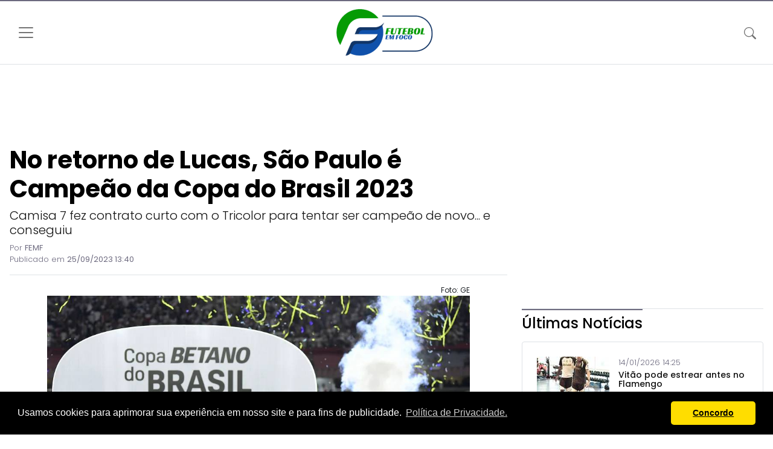

--- FILE ---
content_type: text/html; charset=utf-8
request_url: https://www.futebolemfoco.com.br/noticia/copa-do-brasil/no-retorno-de-lucas-sao-paulo-e-campeao-da-copa-do-brasil-2023/
body_size: 16614
content:
<!DOCTYPE html><html lang="pt-br"><head><meta charset="utf-8"/><meta content="IE=edge" http-equiv="X-UA-Compatible"/><meta content="width=device-width, initial-scale=1" name="viewport"/><meta content="726708980C242DBD6C97623327C404AB" name="msvalidate.01"/><meta content="BR" name="geo.country"/><meta content="KLk2LaNOW7f1soiEUhVlwBH2dJCA9GsYNahqWVW5Co4" name="google-site-verification"/><meta content="#FFF" name="theme-color"/><meta content="#FFF" name="msapplication-navbutton-color"/><meta content="yes" name="apple-mobile-web-app-capable"/><meta content="black-translucent" name="apple-mobile-web-app-status-bar-style"/><link href="https://www.futebolemfoco.com.br/feeds/" rel="alternate" title="RSS Futebol em Foco" type="application/rss+xml"/><link href="/static/images/favicon.png" rel="icon" type="image/png"/><title>No retorno de Lucas, São Paulo é Campeão da Copa do Brasil 2023</title><meta content="index, follow" name="robots"/><meta content="De volta ao&amp;nbsp;São Paulo&amp;nbsp;após 11 anos, Lucas coroou esse retorno com o título inédito da Copa do Brasil. Ainda no gramado do Morumbi após o empate por 1 a 1 …" name="description"/><link href="https://www.futebolemfoco.com.br/noticia/copa-do-brasil/no-retorno-de-lucas-sao-paulo-e-campeao-da-copa-do-brasil-2023/" rel="canonical"/><meta content="" property="fb:app_id"/><meta content="" property="fb:pages"/><meta content="Futebol em Foco" property="og:site_name"/><meta content="pt_BR" property="og:locale"/><meta content="No retorno de Lucas, São Paulo é Campeão da Copa do Brasil 2023" property="og:title"/><meta content="article" property="og:type"/><meta content="2023-09-25T13:40:59-03:00" property="article:published_time"/><meta content="https://www.futebolemfoco.com.br/noticia/copa-do-brasil/no-retorno-de-lucas-sao-paulo-e-campeao-da-copa-do-brasil-2023/" property="og:url"/><meta content="De volta ao&amp;nbsp;São Paulo&amp;nbsp;após 11 anos, Lucas coroou esse retorno com o título inédito da Copa do Brasil. Ainda no …" property="og:description"/><meta content="https://www.futebolemfoco.com.br/media/image_bank/2023/9/thumbs/lucas-celebra-titulo-da-copa-do-brasil-com-o-sao-paulo-e-afi.webp.800x0_q70_crop.jpeg" property="og:image"/><meta content="image/jpeg" property="og:image:type"/><meta content="@futebolemfoco" name="twitter:creator"/><meta content="@futebolemfoco" name="twitter:site"/><meta content="photo" name="twitter:card"/><meta content="https://www.futebolemfoco.com.br/noticia/copa-do-brasil/no-retorno-de-lucas-sao-paulo-e-campeao-da-copa-do-brasil-2023/" name="twitter:url"/><meta content="No retorno de Lucas, São Paulo é Campeão da Copa do Brasil 2023" name="twitter:title"/><meta content="https://www.futebolemfoco.com.br/media/image_bank/2023/9/thumbs/lucas-celebra-titulo-da-copa-do-brasil-com-o-sao-paulo-e-afi.webp.800x0_q70_crop.jpeg" name="twitter:image"/><link href="//pagead2.googlesyndication.com" rel="preconnect"/><link href="//www.google-analytics.com" rel="preconnect"/><link href="//partner.googleadservices.com" rel="preconnect"/><link href="//www.googletagservices.com" rel="preconnect"/><link href="//googleads.g.doubleclick.net" rel="preconnect"/><link href="//adservice.google.com" rel="preconnect"/><link href="https://fonts.googleapis.com" rel="preconnect"/><link crossorigin="" href="https://fonts.gstatic.com" rel="preconnect"/><link href="//cdnjs.cloudflare.com" rel="preconnect"/><link href="//connect.facebook.net" rel="preconnect"/><link href="//s7.addthis.com" rel="preconnect"/><link href="//d2na2p72vtqyok.cloudfront.net" rel="preconnect"/><script src="/static/js/jquery.min.js"></script><link as="image" href="/media/image_bank/2023/9/thumbs/lucas-celebra-titulo-da-copa-do-brasil-com-o-sao-paulo-e-afi.webp.1200x0_q70_crop-top.jpeg" rel="preload"/><link href="/static/css/vendors/bootstrap.css" rel="stylesheet"/><style type="text/css">body{padding-top:97px;font-family:'Poppins',Arial,Helvetica,sans-serif}.header .navbar-light{border-top:2px solid #6d6a7f}.header .font-logo{font-size:0}.navbar-light .navbar-toggler{border:0}.menu_offcanvas li a{color:#6d6a7f;font-weight:bold;text-decoration:none;display:block;padding:8px 0}.featured{position:relative;margin-bottom:25px}.featured .category,.featured-min .category,.featured-card .category,.veja-mais-list ul li .category{color:#fff;font-size:11px;font-weight:700;background:linear-gradient(#242424,#000);margin-bottom:15px;padding:4px 8px;border-radius:4px}.featured a img{max-width:100%;height:auto;border-radius:4px}.featured .featured-text-title{padding:24px;border-radius:4px;display:flex;align-items:flex-end;flex-wrap:wrap;align-content:flex-end;justify-items:flex-end;background:linear-gradient(360deg,rgba(0,0,0,.8) 0,rgba(0,0,0,.65) 45%,rgba(0,0,0,0) 100%);width:100%;height:50%;position:absolute;bottom:0}.featured h2{font-size:18px;line-height:21px;margin:0}.featured h2 a{color:#fff;text-decoration:none}.featured-full h2{font-size:2rem;line-height:1.2}.featured-min{margin:32px 0 32px 0}.featured-min h2{font-size:18px;margin-top:6px;margin-bottom:0}.featured-min h2 a{color:#000;text-decoration:none}.featured-min .category{margin-bottom:0;display:inline-block}.banner-destaques-2{border-radius:4px;height:100%;text-align:center}.banner_home{background:#f9f9f9;text-align:center;margin:25px 0 42px 0}.banner_home_2{background:#f9f9f9;text-align:center;margin:32px 0}.featured-card-list{padding:0;margin:0;list-style:none}.featured-card-list li.featured-card{margin-bottom:28px}.featured-card-list li.featured-card:last-child{margin-bottom:0}.featured-card h2{font-size:18px}.featured-card h2 a{color:#6d6a7f;text-decoration:none}.featured-card a img{border-radius:4px}.featured-card .category{display:inline-block;margin-bottom:8px}.featured-card .wrap_img{margin-right:15px}.category h1 span,.category h2 a,.category h3 span,.category h2 .txt{color:#000;text-decoration:none;border-top:2px solid #6d6a7f;display:inline-block}.mais-lidas-top h2 span{color:#000}.list-clubs ul li a:hover{border-color:#c6c6c6!important}.veja-mais-list ul{padding:0;list-style:none}.veja-mais-list ul li{margin-bottom:32px}.veja-mais-list ul li .category{display:inline-block}.veja-mais-list ul li a img{display:block;border-radius:4px;margin-bottom:10px}.veja-mais-list ul li h2{font-size:18px}.veja-mais-list ul li h2 a{color:#6d6a7f;text-decoration:none;display:block}.mais-lidas ul{padding:0;list-style:none}.mais-lidas ul li{margin-bottom:20px}.mais-lidas ul li:last-child{margin-bottom:0}.mais-lidas ul li span{color:#000;font-size:2.5rem;font-weight:600;padding-right:14px}.mais-lidas ul li h2{font-size:18px;margin:0}.mais-lidas ul li h2 a{color:#6d6a7f;text-decoration:none;display:block}.cabecalho_grande{text-align:center;margin-top:22px}.banner_interna_right{margin-top:32px;text-align:center}.papular-post-aside li{margin-bottom:20px;padding-bottom:20px}.papular-post-aside li:last-child{margin-bottom:0}.papular-post-aside li a img{border-radius:4px}.papular-post-aside li .link{margin-left:10px}.papular-post-aside li .link span{color:#000;font-weight:bold;font-size:14px;display:block;margin-bottom:4px}.papular-post-aside li .link a{color:#6d6a7f;font-weight:bold;font-size:18px;line-height:1.1;text-decoration:none;display:block}.footer{background:#121212}.footer_bar{background:#000000}.footer-social{padding:0;margin:0;list-style:none;display:flex;justify-content:center}.footer-social li{margin-left:8px}.footer-social li a{display:block;height:35px}.footer-social li a svg{fill:#fff}.error{min-height:690px}.error h1{font-size:3.5rem;margin:0}.carousel-jogos .date{flex:0 0 100%;max-width:100%}.carousel-jogos .date .local{color:#555;font-size:12px}.carousel-jogos .date .time{font-size:11px}.carousel-jogos .jogo{flex:0 0 100%;width:100%}.carousel-jogos .jogo a{color:#555;font-size:16px}.carousel-jogos .slick-arrow{border:0;font-size:0;line-height:0;width:32px;height:100%;position:absolute;top:0;z-index:1000}.carousel-jogos .slick-prev{background:#fff url("/static/images/arrow_left.svg?55d875f971c0") no-repeat center left;background-size:50%;left:0}.carousel-jogos .slick-next{background:#fff url("/static/images/arrow_right.svg?55d875f971c0") no-repeat center right;background-size:50%;right:0}@media (max-width:768px){body{padding-top:70px}.header .font-logo img{width:90px;height:auto}.header .navbar-light{padding:4px 0}.featured-full h2{font-size:18px}.featured a img{width:100%;height:auto}.featured-card-list{margin-bottom:25px}.mais-lidas{margin-top:18px}.veja-mais{margin-bottom:20px}.banner-destaques-2{padding:22px 0;border:0!important}.veja-mais-list ul li .veja-mais-mobile{display:flex}.veja-mais-list ul li .veja-mais-mobile .veja-mais-img{flex:0 0 154px;max-width:154px;margin-right:15px}.veja-mais-list ul li .veja-mais-mobile .veja-mais-img img{width:154px;height:auto;margin-bottom:0}.veja-mais-list ul li .veja-mais-mobile .category{margin-bottom:7px}.veja-mais-list ul li .veja-mais-link{flex:1}.veja-mais-list ul li .veja-mais-link h2 a{font-size:17px}.list-clubs .nav{justify-content:center;text-align:center}.list-clubs .nav li{flex:0 0 auto;width:20%}.banner-destaques{display:flex;justify-content:center}}@media (max-width:425px){.logo-copa{display:none}}</style><script type="application/ld+json">
    {
      "@context": "https://schema.org",
      "@type": "NewsArticle",
      "mainEntityOfPage": {
        "@type": "WebPage",
        "@id": "https://www.futebolemfoco.com.br/noticia/copa-do-brasil/no-retorno-de-lucas-sao-paulo-e-campeao-da-copa-do-brasil-2023/"
      },
      "headline": "No retorno de Lucas, São Paulo é Campeão da Copa do Brasil 2023",
      "image": [
      
        "https://www.futebolemfoco.com.br/media/image_bank/2023/9/thumbs/lucas-celebra-titulo-da-copa-do-brasil-com-o-sao-paulo-e-afi.webp.1200x0_q70_crop-top.jpeg"
       
       ],
      "datePublished": "2023-09-25T13:40:59-03:00",
      "dateModified": "2023-09-25T13:40:59-03:00",
      "author": {
      
        "@type": "Person",
        "name": "FemF"
        
      },
       "publisher": {
        "@type": "Organization",
        "name": "Futebol em Foco",
        "logo": {
          "@type": "ImageObject",
          "url": "https://www.futebolemfoco.com.br/static/images/amp.png"
        }
      }
    }
    </script><!-- Global site tag (gtag.js) - Google Analytics --><script async="" src="https://www.googletagmanager.com/gtag/js?id=G-ZMRFB3H4N1"></script><script>
        window.dataLayer = window.dataLayer || [];

        function gtag() {
            dataLayer.push(arguments);
        }

        gtag('js', new Date());

        gtag('config', 'G-ZMRFB3H4N1');
    </script><script async="" crossorigin="anonymous" src="https://pagead2.googlesyndication.com/pagead/js/adsbygoogle.js"></script><script async="" src="https://securepubads.g.doubleclick.net/tag/js/gpt.js"></script><script>
        window.googletag = window.googletag || {cmd: []};
        googletag.cmd.push(function () {
            var mappingTop = googletag.sizeMapping()
                .addSize([1024, 0], [970, 90])
                .addSize([320, 0], [320, 100])
                .addSize([0, 0], [])
                .build();

            
                var mappingNoticia = googletag.sizeMapping()
                    .addSize([1024, 0], [750, 300])
                    .addSize([320, 0], [300, 250])
                    .addSize([0, 0], [])
                    .build();

                googletag.defineSlot('/34587286/fc-cabecalho-grande-001', [[300, 100], [970, 90]], 'div-gpt-ad-1641576437745-0').defineSizeMapping(mappingTop).addService(googletag.pubads());
                googletag.defineSlot('/34587286/fc-retangulo-medio-001', [300, 250], 'div-gpt-ad-1641576052227-0').addService(googletag.pubads());
                googletag.defineSlot('/34587286/fc-retangulo-medio-002', [300, 250], 'div-gpt-ad-1641576157358-0').addService(googletag.pubads());
                googletag.defineSlot('/34587286/fc-retangulo-medio-003', [300, 250], 'div-gpt-ad-1641576258221-0').addService(googletag.pubads());
                googletag.defineSlot('/34587286/fc-arranha-ceu-001', [300, 600], 'div-gpt-ad-1641575736288-0').addService(googletag.pubads());
                
                    googletag.defineSlot('/34587286/fc-interna-noticias-001', [[300, 100], [300, 250], [750, 300]], 'div-gpt-ad-1641577945812-0').defineSizeMapping(mappingNoticia).addService(googletag.pubads());
                
            

            googletag.pubads().enableSingleRequest();
            
            googletag.enableServices();
        });
    </script></head><body><div id="fb-root"></div><header class="header"><nav class="navbar navbar-light bg-white fixed-top border-bottom"><div class="container"><a aria-controls="offcanvasExample" class="navbar-toggler" data-bs-toggle="offcanvas" href="#offcanvasExample" role="button"><span class="navbar-toggler-icon"></span></a><div class="d-flex align-items-center"><a class="navbar-brand font-logo" href="/" title="Futebol em Foco"><img alt="Futebol em Foco" class="d-inline-block align-top" height="78" src="/static/images/novo/logo.png" width="160"/></a></div><button aria-controls="navbarSupportedContent" aria-expanded="false" aria-label="Toggle navigation" class="navbar-toggler" data-bs-target="#navbarSupportedContent" data-bs-toggle="collapse" type="button"><svg class="bi bi-search" fill="currentColor" height="20" viewBox="0 0 16 16" width="20" xmlns="http://www.w3.org/2000/svg"><path d="M11.742 10.344a6.5 6.5 0 1 0-1.397 1.398h-.001c.03.04.062.078.098.115l3.85 3.85a1 1 0 0 0 1.415-1.414l-3.85-3.85a1.007 1.007 0 0 0-.115-.1zM12 6.5a5.5 5.5 0 1 1-11 0 5.5 5.5 0 0 1 11 0z"></path></svg></button><div class="collapse navbar-collapse" id="navbarSupportedContent"><form action="/search/" method="get"><div class="input-group my-3 px-5"><input autofocus="true" class="form-control" id="busca" name="q" placeholder="Buscar" type="text"/><button class="btn btn-secondary" id="button-addon2" type="submit"><svg class="feather feather-search align-middle" fill="none" height="24" stroke="currentColor" stroke-linecap="round" stroke-linejoin="round" stroke-width="2" viewBox="0 0 24 24" width="24" xmlns="http://www.w3.org/2000/svg"><circle cx="11" cy="11" r="8"></circle><line x1="21" x2="16.65" y1="21" y2="16.65"></line></svg></button></div></form><ul class="nav mb-2 mb-lg-0 justify-content-center align-items-center"><li class="nav-item"><a class="fc" href="https://www.facebook.com/futebolemfocodigital" rel="noopener" target="_blank" title="Facebook"><svg alt="Facebook" fill="#000" height="35px" viewBox="0 0 56.693 56.693" width="35px"><path d="M40.43 21.74h-7.645v-5.015c0-1.883 1.248-2.322 2.127-2.322h5.395V6.125l-7.43-.03c-8.248 0-10.125 6.175-10.125 10.126v5.52h-4.77v8.53h4.77v24.136h10.033V30.27h6.77l.875-8.53z"></path></svg></a></li><li class="nav-item px-4"><a class="tw" href="https://www.twitter.com/https://2022dbs.com/img/top/art_copy.png?id=21futebolemfoco" rel="noopener" target="_blank" title="Twitter"><svg alt="Twitter" fill="#000" height="35px" viewBox="0 0 24 24" width="35px"><path d="M23.954 4.569c-.885.389-1.83.654-2.825.775 1.014-.611 1.794-1.574 2.163-2.723-.951.555-2.005.959-3.127 1.184-.896-.959-2.173-1.559-3.591-1.559-2.717 0-4.92 2.203-4.92 4.917 0 .39.045.765.127 1.124C7.691 8.094 4.066 6.13 1.64 3.161c-.427.722-.666 1.561-.666 2.475 0 1.71.87 3.213 2.188 4.096-.807-.026-1.566-.248-2.228-.616v.061c0 2.385 1.693 4.374 3.946 4.827-.413.111-.849.171-1.296.171-.314 0-.615-.03-.916-.086.631 1.953 2.445 3.377 4.604 3.417-1.68 1.319-3.809 2.105-6.102 2.105-.39 0-.779-.023-1.17-.067 2.189 1.394 4.768 2.209 7.557 2.209 9.054 0 13.999-7.496 13.999-13.986 0-.209 0-.42-.015-.63.961-.689 1.8-1.56 2.46-2.548l-.047-.02z"></path></svg></a></li><li class="nav-item"><a class="inst" href="https://www.instagram.com/futebolemfocodigital/" rel="noopener" target="_blank" title="Instagram"><svg alt="instagram" fill="#000" height="30px" viewBox="0 0 24 24" width="30px"><path d="M12 0C8.74 0 8.333.015 7.053.072 5.775.132 4.905.333 4.14.63c-.789.306-1.459.717-2.126 1.384S.935 3.35.63 4.14C.333 4.905.131 5.775.072 7.053.012 8.333 0 8.74 0 12s.015 3.667.072 4.947c.06 1.277.261 2.148.558 2.913.306.788.717 1.459 1.384 2.126.667.666 1.336 1.079 2.126 1.384.766.296 1.636.499 2.913.558C8.333 23.988 8.74 24 12 24s3.667-.015 4.947-.072c1.277-.06 2.148-.262 2.913-.558.788-.306 1.459-.718 2.126-1.384.666-.667 1.079-1.335 1.384-2.126.296-.765.499-1.636.558-2.913.06-1.28.072-1.687.072-4.947s-.015-3.667-.072-4.947c-.06-1.277-.262-2.149-.558-2.913-.306-.789-.718-1.459-1.384-2.126C21.319 1.347 20.651.935 19.86.63c-.765-.297-1.636-.499-2.913-.558C15.667.012 15.26 0 12 0zm0 2.16c3.203 0 3.585.016 4.85.071 1.17.055 1.805.249 2.227.415.562.217.96.477 1.382.896.419.42.679.819.896 1.381.164.422.36 1.057.413 2.227.057 1.266.07 1.646.07 4.85s-.015 3.585-.074 4.85c-.061 1.17-.256 1.805-.421 2.227-.224.562-.479.96-.899 1.382-.419.419-.824.679-1.38.896-.42.164-1.065.36-2.235.413-1.274.057-1.649.07-4.859.07-3.211 0-3.586-.015-4.859-.074-1.171-.061-1.816-.256-2.236-.421-.569-.224-.96-.479-1.379-.899-.421-.419-.69-.824-.9-1.38-.165-.42-.359-1.065-.42-2.235-.045-1.26-.061-1.649-.061-4.844 0-3.196.016-3.586.061-4.861.061-1.17.255-1.814.42-2.234.21-.57.479-.96.9-1.381.419-.419.81-.689 1.379-.898.42-.166 1.051-.361 2.221-.421 1.275-.045 1.65-.06 4.859-.06l.045.03zm0 3.678c-3.405 0-6.162 2.76-6.162 6.162 0 3.405 2.76 6.162 6.162 6.162 3.405 0 6.162-2.76 6.162-6.162 0-3.405-2.76-6.162-6.162-6.162zM12 16c-2.21 0-4-1.79-4-4s1.79-4 4-4 4 1.79 4 4-1.79 4-4 4zm7.846-10.405c0 .795-.646 1.44-1.44 1.44-.795 0-1.44-.646-1.44-1.44 0-.794.646-1.439 1.44-1.439.793-.001 1.44.645 1.44 1.439z"></path></svg></a></li></ul></div></div></nav><div aria-labelledby="offcanvasLabel" class="offcanvas offcanvas-start" id="offcanvasExample" tabindex="-1"><div class="offcanvas-header"><h5 class="offcanvas-title" id="offcanvasLabel"><a href="/" title="Futebol em Foco"><img alt="Futebol em Foco" class="d-inline-block align-top" height='52"' loading="lazy" src="/static/images/novo/logo-menu.png" width="108"/></a></h5><button aria-label="Close" class="btn-close text-reset" data-bs-dismiss="offcanvas" type="button"></button></div><div class="offcanvas-body"><ul class="navbar-nav menu_offcanvas"><li><a href="/alto-rendimento/" title="Alto Rendimento">Alto Rendimento</a></li><li><a href="/assessoria-esportiva/" title="Assessoria Esportiva">Assessoria Esportiva</a></li><li><a href="/avaliacao/" title="AVALIAÇÃO">AVALIAÇÃO</a></li><li><a href="/avaliacao-virtual/" title="Avaliação Virtual">Avaliação Virtual</a></li><li><a href="/bainao-2023/" title="BAINÃO 2023">BAINÃO 2023</a></li><li><a href="/basquete/" title="Basquete">Basquete</a></li><li><a href="/bola-de-ouro/" title="BOLA DE OURO">BOLA DE OURO</a></li><li><a href="/brazucas/" title="Brazucas">Brazucas</a></li><li><a href="/cbf/" title="CBF">CBF</a></li><li><a href="/copa-buh-2023/" title="Copa Buh 2023">Copa Buh 2023</a></li><li><a href="/ultimas-noticias/" title="Últimas Notícias">Últimas Notícias</a></li><li><hr/></li><li><a href="/institucional/avaliacoes-pelo-brasil/" title="Avaliações pelo Brasil">Avaliações pelo Brasil</a></li><li><a href="/tudo-sobre/" title="Tudo Sobre">Tudo Sobre</a></li><li><a href="/tabelas/" title="Tabelas de Jogos">Tabelas de Jogos</a></li><li><a href="/contato/" title="Contato">Contato</a></li></ul></div></div></header><div class="cabecalho_grande" id="cabecalho_grande"><!-- /34587286/fc-cabecalho-grande-001 --><div id="div-gpt-ad-1641576437745-0" style="min-width: 300px; min-height: 90px;"><script>
    googletag.cmd.push(function() { googletag.display('div-gpt-ad-1641576437745-0'); });
  </script></div></div><section class="internas"><div class="container"><div class="row"><div class="col-lg-8 col-sm-12 content-left"><article><div class="interna"><div class="post-header border-bottom pb-3 mb-3"><h1>No retorno de Lucas, São Paulo é Campeão da Copa do Brasil 2023</h1><h5>Camisa 7 fez contrato curto com o Tricolor para tentar ser campeão de novo... e conseguiu</h5><time>Por <strong>FEMF</strong> <br/> Publicado em <strong>25/09/2023 13:40</strong></time></div><div class="mb-3"><!-- Go to www.addthis.com/dashboard to customize your tools --><div class="addthis_inline_share_toolbox"></div></div><div class="post-text"><div class="small-image-noticia"><span class="credit">Foto: GE</span><img alt='Lucas celebra título da Copa do Brasil com o São Paulo e afirma: "Nunca vivi isso, nada se compara"' height="649" layout="responsive" src="/media/image_bank/2023/9/thumbs/lucas-celebra-titulo-da-copa-do-brasil-com-o-sao-paulo-e-afi.webp.1200x0_q70_crop-top.jpeg" width="984"/><div class="legend">Lucas celebra título da Copa do Brasil com o São Paulo e afirma: "Nunca vivi isso, nada se compara"</div></div><p>De volta ao <strong>São Paulo</strong> após 11 anos, <strong>Lucas</strong> coroou esse retorno com o título inédito da <strong>Copa do Brasil.</strong> Ainda no gramado do <strong>Morumbi</strong> após o empate por <strong>1 a 1</strong>com o <strong>Flamengo</strong>, no jogo da conquista, o camisa 7 do Tricolor celebrou a singular conquista.</p><p><em>– Estou vivendo um sonho, literalmente. Por tudo que envolveu minha volta, a mobilização da torcida nas redes sociais, até alguns jogadores mandando mensagens para mim. Estou vivendo um sonho, São Paulo é sentimento, está na minha pele, fui formado no clube, subi com 17 anos, agora estou com 31, careca e com dois filhos, aguentando a molecada me zoando já (risos). Mas feliz demais.</em></p><p></p><ul><li><a href="/tabelas/" title="Confira a tabela dos jogos e classificação dos campeonatos nacionais.">Confira a tabela dos jogos e classificação dos campeonatos nacionais e internacionais.</a></li></ul><p></p><p><em>– Nunca vivi o que vivi hoje, nada se compara, nem nos clubes que passei na Europa. Nada se compara ao que eu vivi hoje no Morumbi. Conquistar um título com a camisa do São Paulo é especial, estar neste grupo é especial, um grupo diferenciado, fantástico e de grandes jogadores e grandes pessoas, também. Muito merecedor. Estou feliz de fazer parte disso tudo, só gratidão a Deus, só ele para explicar estas coisas – disse Lucas.</em></p><div id="ad_post"><!-- /34587286/fc-interna-noticias-001 --><div id="div-gpt-ad-1641577945812-0" style="min-width: 300px; min-height: 100px;"><script>googletag.cmd.push(function() { googletag.display("div-gpt-ad-1641577945812-0"); });</script></div></div><p>Campeão da Copa Sul-Americana em 2012, Lucas voltou após longo período na Europa e conseguiu aumentar ainda mais a idolatria no clube. Ele fez um comparativo dessas eras:</p><p><em>– Muito diferente (o São Paulo de 2012 e 2023). O São Paulo veio de uma década muito vitoriosa em 2000. Em 2012 era um tempo menor sem conquistas. E hoje a Copa do Brasil era uma competição muito desejada pelo torcedor, pelo clube. O que a torcida tem feito, enchendo o Morumbi, nos apoiando, tem sido fantástico. Qualquer jogador experiente, se não estava ansioso hoje, estava morto por dentro, não tem como. Estava ansioso a semana toda, foi diferente. A competição foi diferente, a torcida merece.</em></p><p>O camisa 7 falou também do gol de Rodrigo Nestor, logo depois de o Flamengo abrir o placar:</p><p><em>– Eu vi que a bola tinha endereço, só torci para não bater em ninguém. Ele foi muito feliz. Temos um coletivo muito forte, dia a dia bacana. Estou feliz de fazer parte disso"</em></p><div class="share mb-3"><h3>Gostou? Compartilhe!</h3><!-- Go to www.addthis.com/dashboard to customize your tools --><div class="addthis_inline_share_toolbox"></div></div></div></div><div class="comentarios mb-3" id="comentarios"><div class="fb-comments" data-href="https://www.futebolemfoco.com.br/noticia/copa-do-brasil/no-retorno-de-lucas-sao-paulo-e-campeao-da-copa-do-brasil-2023/" data-numposts="5" data-width="100%"></div></div><div class="posts_related"><div class="category border-top"><h3><span class="py-2">LEIA TAMBÉM</span></h3></div><div class="noticias-post"><ul><li><div class="d-flex"><a class="img-box" href="/noticia/copa-do-brasil/copa-do-brasil-confira-os-confrontos-das-oitavas-de-final/" title="Copa do Brasil: confira os confrontos das oitavas de final"><img alt="Copa do Brasil: confira os confrontos das oitavas de final (Foto: TNT)" height="200" loading="lazy" src="/media/image_bank/2024/7/thumbs/copa-do-brasil-confira-os-confrontos-das-oitavas-de-final.webp.304x200_q70_crop-top.jpeg" title="Copa do Brasil: confira os confrontos das oitavas de final (Foto: TNT)" width="304"/></a><div class="post-link"><time>19 de Julho de 2024 às 07:20</time><h2><a href="/noticia/copa-do-brasil/copa-do-brasil-confira-os-confrontos-das-oitavas-de-final/" title="Copa do Brasil: confira os confrontos das oitavas de final">Copa do Brasil: confira os confrontos das oitavas de final</a></h2><p>CBF realizou o sorteio das oitavas da competição nacional nesta quinta (18), no Rio de Janeiro</p><div class="post-footer clearfix"><div class="social-list"><a href="http://api.addthis.com/oexchange/0.8/forward/whatsapp/offer?pub=ra-60aa8e8ef2cb8128&amp;title=Copa%20do%20Brasil%3A%20confira%20os%20confrontos%20das%20oitavas%20de%20final&amp;url=https://www.futebolemfoco.com.br/noticia/copa-do-brasil/copa-do-brasil-confira-os-confrontos-das-oitavas-de-final/" target="_blank" title="WhatsApp"><span hidden="">WhatsApp</span><svg aria-labelledby="at-svg-whatsapp-16" class="at-icon at-icon-whatsapp" role="img" style="fill: rgb(77, 194, 71); width: 35px; height: 35px;" version="1.1" viewBox="0 0 32 32" xmlns="http://www.w3.org/2000/svg" xmlns:xlink="http://www.w3.org/1999/xlink"><title id="at-svg-whatsapp-16">WhatsApp</title><g><path d="M19.11 17.205c-.372 0-1.088 1.39-1.518 1.39a.63.63 0 0 1-.315-.1c-.802-.402-1.504-.817-2.163-1.447-.545-.516-1.146-1.29-1.46-1.963a.426.426 0 0 1-.073-.215c0-.33.99-.945.99-1.49 0-.143-.73-2.09-.832-2.335-.143-.372-.214-.487-.6-.487-.187 0-.36-.043-.53-.043-.302 0-.53.115-.746.315-.688.645-1.032 1.318-1.06 2.264v.114c-.015.99.472 1.977 1.017 2.78 1.23 1.82 2.506 3.41 4.554 4.34.616.287 2.035.888 2.722.888.817 0 2.15-.515 2.478-1.318.13-.33.244-.73.244-1.088 0-.058 0-.144-.03-.215-.1-.172-2.434-1.39-2.678-1.39zm-2.908 7.593c-1.747 0-3.48-.53-4.942-1.49L7.793 24.41l1.132-3.337a8.955 8.955 0 0 1-1.72-5.272c0-4.955 4.04-8.995 8.997-8.995S25.2 10.845 25.2 15.8c0 4.958-4.04 8.998-8.998 8.998zm0-19.798c-5.96 0-10.8 4.842-10.8 10.8 0 1.964.53 3.898 1.546 5.574L5 27.176l5.974-1.92a10.807 10.807 0 0 0 16.03-9.455c0-5.958-4.842-10.8-10.802-10.8z" fill-rule="evenodd"></path></g></svg></a> <a href="http://api.addthis.com/oexchange/0.8/forward/facebook/offer?pub=ra-60aa8e8ef2cb8128&amp;title=Copa%20do%20Brasil%3A%20confira%20os%20confrontos%20das%20oitavas%20de%20final&amp;url=https://www.futebolemfoco.com.br/noticia/copa-do-brasil/copa-do-brasil-confira-os-confrontos-das-oitavas-de-final/" target="_blank" title="Facebook"><span hidden="">Facebook</span><svg aria-labelledby="at-svg-facebook-14" class="at-icon at-icon-facebook" role="img" style="fill: rgb(59, 89, 152); width: 35px; height: 35px;" version="1.1" viewBox="0 0 32 32" xmlns="http://www.w3.org/2000/svg" xmlns:xlink="http://www.w3.org/1999/xlink"><title id="at-svg-facebook-14">Facebook</title><g><path d="M22 5.16c-.406-.054-1.806-.16-3.43-.16-3.4 0-5.733 1.825-5.733 5.17v2.882H9v3.913h3.837V27h4.604V16.965h3.823l.587-3.913h-4.41v-2.5c0-1.123.347-1.903 2.198-1.903H22V5.16z" fill-rule="evenodd"></path></g></svg></a> <a href="http://api.addthis.com/oexchange/0.8/forward/twitter/offer?pub=ra-60aa8e8ef2cb8128&amp;title=Copa%20do%20Brasil%3A%20confira%20os%20confrontos%20das%20oitavas%20de%20final&amp;url=https://www.futebolemfoco.com.br/noticia/copa-do-brasil/copa-do-brasil-confira-os-confrontos-das-oitavas-de-final/" target="_blank" title="Twitter"><span hidden="">Twitter</span><svg aria-labelledby="at-svg-twitter-15" class="at-icon at-icon-twitter" role="img" style="fill: rgb(29, 161, 242); width: 35px; height: 35px;" version="1.1" viewBox="0 0 32 32" xmlns="http://www.w3.org/2000/svg" xmlns:xlink="http://www.w3.org/1999/xlink"><title id="at-svg-twitter-15">Twitter</title><g><path d="M27.996 10.116c-.81.36-1.68.602-2.592.71a4.526 4.526 0 0 0 1.984-2.496 9.037 9.037 0 0 1-2.866 1.095 4.513 4.513 0 0 0-7.69 4.116 12.81 12.81 0 0 1-9.3-4.715 4.49 4.49 0 0 0-.612 2.27 4.51 4.51 0 0 0 2.008 3.755 4.495 4.495 0 0 1-2.044-.564v.057a4.515 4.515 0 0 0 3.62 4.425 4.52 4.52 0 0 1-2.04.077 4.517 4.517 0 0 0 4.217 3.134 9.055 9.055 0 0 1-5.604 1.93A9.18 9.18 0 0 1 6 23.85a12.773 12.773 0 0 0 6.918 2.027c8.3 0 12.84-6.876 12.84-12.84 0-.195-.005-.39-.014-.583a9.172 9.172 0 0 0 2.252-2.336" fill-rule="evenodd"></path></g></svg></a> <a href="http://api.addthis.com/oexchange/0.8/forward/messenger/offer?pub=ra-60aa8e8ef2cb8128&amp;title=Copa%20do%20Brasil%3A%20confira%20os%20confrontos%20das%20oitavas%20de%20final&amp;url=https://www.futebolemfoco.com.br/noticia/copa-do-brasil/copa-do-brasil-confira-os-confrontos-das-oitavas-de-final/" target="_blank" title="Messenger"><span hidden="">Messenger</span><svg aria-labelledby="at-svg-messenger-17" class="at-icon at-icon-messenger" role="img" style="fill: rgb(59, 89, 152); width: 35px; height: 35px;" version="1.1" viewBox="0 0 32 32" xmlns="http://www.w3.org/2000/svg" xmlns:xlink="http://www.w3.org/1999/xlink"><title id="at-svg-messenger-17">Messenger</title><g><path d="M16 6C9.925 6 5 10.56 5 16.185c0 3.205 1.6 6.065 4.1 7.932V28l3.745-2.056c1 .277 2.058.426 3.155.426 6.075 0 11-4.56 11-10.185C27 10.56 22.075 6 16 6zm1.093 13.716l-2.8-2.988-5.467 2.988 6.013-6.383 2.868 2.988 5.398-2.987-6.013 6.383z" fill-rule="evenodd"></path></g></svg></a> <a href="http://api.addthis.com/oexchange/0.8/forward/telegram/offer?pub=ra-60aa8e8ef2cb8128&amp;title=Copa%20do%20Brasil%3A%20confira%20os%20confrontos%20das%20oitavas%20de%20final&amp;url=https://www.futebolemfoco.com.br/noticia/copa-do-brasil/copa-do-brasil-confira-os-confrontos-das-oitavas-de-final/" target="_blank" title="Telegram"><span hidden="">Telegram</span><svg alt="Telegram" aria-labelledby="at-svg-telegram-7" class="at-icon at-icon-telegram" role="img" style="fill:rgb(0 136 204); width: 35px; height: 35px;" title="Telegram" version="1.1" viewBox="0 0 32 32" xmlns="http://www.w3.org/2000/svg" xmlns:xlink="http://www.w3.org/1999/xlink"><title id="at-svg-telegram-7">Telegram</title><g><g fill-rule="evenodd"></g><path d="M15.02 20.814l9.31-12.48L9.554 17.24l1.92 6.42c.225.63.114.88.767.88l.344-5.22 2.436 1.494z" opacity=".6"></path><path d="M12.24 24.54c.504 0 .727-.234 1.008-.51l2.687-2.655-3.35-2.054-.344 5.22z" opacity=".3"></path><path d="M12.583 19.322l8.12 6.095c.926.52 1.595.25 1.826-.874l3.304-15.825c.338-1.378-.517-2.003-1.403-1.594L5.024 14.727c-1.325.54-1.317 1.29-.24 1.625l4.98 1.58 11.53-7.39c.543-.336 1.043-.156.633.214"></path></g></svg></a></div></div></div></div></li><li><div class="d-flex"><a class="img-box" href="/noticia/copa-do-brasil/dorival-junior-e-o-grande-heroi-desta-vitoria-do-sao-paulo/" title="Dorival Júnior é o grande herói desta vitória do São Paulo..."><img alt="Dorival Júnior é o grande herói desta vitória do São Paulo (Foto: Fi)" height="200" loading="lazy" src="/media/image_bank/2023/9/thumbs/dorival-junior-e-o-grande-heroi-desta-vitoria-do-sao-paulo.jpg.304x200_q70_crop-top.jpeg" title="Dorival Júnior é o grande herói desta vitória do São Paulo (Foto: Fi)" width="304"/></a><div class="post-link"><time>19 de Setembro de 2023 às 05:35</time><h2><a href="/noticia/copa-do-brasil/dorival-junior-e-o-grande-heroi-desta-vitoria-do-sao-paulo/" title="Dorival Júnior é o grande herói desta vitória do São Paulo...">Dorival Júnior é o grande herói desta vitória do São Paulo...</a></h2><p>Não só pela sua competência, mas também pelo seu caráter e pela sua humildade. Tudo planejado com competência.</p><div class="post-footer clearfix"><div class="social-list"><a href="http://api.addthis.com/oexchange/0.8/forward/whatsapp/offer?pub=ra-60aa8e8ef2cb8128&amp;title=Dorival%20J%C3%BAnior%20%C3%A9%20o%20grande%20her%C3%B3i%20desta%20vit%C3%B3ria%20do%20S%C3%A3o%20Paulo...&amp;url=https://www.futebolemfoco.com.br/noticia/copa-do-brasil/dorival-junior-e-o-grande-heroi-desta-vitoria-do-sao-paulo/" target="_blank" title="WhatsApp"><span hidden="">WhatsApp</span><svg aria-labelledby="at-svg-whatsapp-16" class="at-icon at-icon-whatsapp" role="img" style="fill: rgb(77, 194, 71); width: 35px; height: 35px;" version="1.1" viewBox="0 0 32 32" xmlns="http://www.w3.org/2000/svg" xmlns:xlink="http://www.w3.org/1999/xlink"><title id="at-svg-whatsapp-16">WhatsApp</title><g><path d="M19.11 17.205c-.372 0-1.088 1.39-1.518 1.39a.63.63 0 0 1-.315-.1c-.802-.402-1.504-.817-2.163-1.447-.545-.516-1.146-1.29-1.46-1.963a.426.426 0 0 1-.073-.215c0-.33.99-.945.99-1.49 0-.143-.73-2.09-.832-2.335-.143-.372-.214-.487-.6-.487-.187 0-.36-.043-.53-.043-.302 0-.53.115-.746.315-.688.645-1.032 1.318-1.06 2.264v.114c-.015.99.472 1.977 1.017 2.78 1.23 1.82 2.506 3.41 4.554 4.34.616.287 2.035.888 2.722.888.817 0 2.15-.515 2.478-1.318.13-.33.244-.73.244-1.088 0-.058 0-.144-.03-.215-.1-.172-2.434-1.39-2.678-1.39zm-2.908 7.593c-1.747 0-3.48-.53-4.942-1.49L7.793 24.41l1.132-3.337a8.955 8.955 0 0 1-1.72-5.272c0-4.955 4.04-8.995 8.997-8.995S25.2 10.845 25.2 15.8c0 4.958-4.04 8.998-8.998 8.998zm0-19.798c-5.96 0-10.8 4.842-10.8 10.8 0 1.964.53 3.898 1.546 5.574L5 27.176l5.974-1.92a10.807 10.807 0 0 0 16.03-9.455c0-5.958-4.842-10.8-10.802-10.8z" fill-rule="evenodd"></path></g></svg></a> <a href="http://api.addthis.com/oexchange/0.8/forward/facebook/offer?pub=ra-60aa8e8ef2cb8128&amp;title=Dorival%20J%C3%BAnior%20%C3%A9%20o%20grande%20her%C3%B3i%20desta%20vit%C3%B3ria%20do%20S%C3%A3o%20Paulo...&amp;url=https://www.futebolemfoco.com.br/noticia/copa-do-brasil/dorival-junior-e-o-grande-heroi-desta-vitoria-do-sao-paulo/" target="_blank" title="Facebook"><span hidden="">Facebook</span><svg aria-labelledby="at-svg-facebook-14" class="at-icon at-icon-facebook" role="img" style="fill: rgb(59, 89, 152); width: 35px; height: 35px;" version="1.1" viewBox="0 0 32 32" xmlns="http://www.w3.org/2000/svg" xmlns:xlink="http://www.w3.org/1999/xlink"><title id="at-svg-facebook-14">Facebook</title><g><path d="M22 5.16c-.406-.054-1.806-.16-3.43-.16-3.4 0-5.733 1.825-5.733 5.17v2.882H9v3.913h3.837V27h4.604V16.965h3.823l.587-3.913h-4.41v-2.5c0-1.123.347-1.903 2.198-1.903H22V5.16z" fill-rule="evenodd"></path></g></svg></a> <a href="http://api.addthis.com/oexchange/0.8/forward/twitter/offer?pub=ra-60aa8e8ef2cb8128&amp;title=Dorival%20J%C3%BAnior%20%C3%A9%20o%20grande%20her%C3%B3i%20desta%20vit%C3%B3ria%20do%20S%C3%A3o%20Paulo...&amp;url=https://www.futebolemfoco.com.br/noticia/copa-do-brasil/dorival-junior-e-o-grande-heroi-desta-vitoria-do-sao-paulo/" target="_blank" title="Twitter"><span hidden="">Twitter</span><svg aria-labelledby="at-svg-twitter-15" class="at-icon at-icon-twitter" role="img" style="fill: rgb(29, 161, 242); width: 35px; height: 35px;" version="1.1" viewBox="0 0 32 32" xmlns="http://www.w3.org/2000/svg" xmlns:xlink="http://www.w3.org/1999/xlink"><title id="at-svg-twitter-15">Twitter</title><g><path d="M27.996 10.116c-.81.36-1.68.602-2.592.71a4.526 4.526 0 0 0 1.984-2.496 9.037 9.037 0 0 1-2.866 1.095 4.513 4.513 0 0 0-7.69 4.116 12.81 12.81 0 0 1-9.3-4.715 4.49 4.49 0 0 0-.612 2.27 4.51 4.51 0 0 0 2.008 3.755 4.495 4.495 0 0 1-2.044-.564v.057a4.515 4.515 0 0 0 3.62 4.425 4.52 4.52 0 0 1-2.04.077 4.517 4.517 0 0 0 4.217 3.134 9.055 9.055 0 0 1-5.604 1.93A9.18 9.18 0 0 1 6 23.85a12.773 12.773 0 0 0 6.918 2.027c8.3 0 12.84-6.876 12.84-12.84 0-.195-.005-.39-.014-.583a9.172 9.172 0 0 0 2.252-2.336" fill-rule="evenodd"></path></g></svg></a> <a href="http://api.addthis.com/oexchange/0.8/forward/messenger/offer?pub=ra-60aa8e8ef2cb8128&amp;title=Dorival%20J%C3%BAnior%20%C3%A9%20o%20grande%20her%C3%B3i%20desta%20vit%C3%B3ria%20do%20S%C3%A3o%20Paulo...&amp;url=https://www.futebolemfoco.com.br/noticia/copa-do-brasil/dorival-junior-e-o-grande-heroi-desta-vitoria-do-sao-paulo/" target="_blank" title="Messenger"><span hidden="">Messenger</span><svg aria-labelledby="at-svg-messenger-17" class="at-icon at-icon-messenger" role="img" style="fill: rgb(59, 89, 152); width: 35px; height: 35px;" version="1.1" viewBox="0 0 32 32" xmlns="http://www.w3.org/2000/svg" xmlns:xlink="http://www.w3.org/1999/xlink"><title id="at-svg-messenger-17">Messenger</title><g><path d="M16 6C9.925 6 5 10.56 5 16.185c0 3.205 1.6 6.065 4.1 7.932V28l3.745-2.056c1 .277 2.058.426 3.155.426 6.075 0 11-4.56 11-10.185C27 10.56 22.075 6 16 6zm1.093 13.716l-2.8-2.988-5.467 2.988 6.013-6.383 2.868 2.988 5.398-2.987-6.013 6.383z" fill-rule="evenodd"></path></g></svg></a> <a href="http://api.addthis.com/oexchange/0.8/forward/telegram/offer?pub=ra-60aa8e8ef2cb8128&amp;title=Dorival%20J%C3%BAnior%20%C3%A9%20o%20grande%20her%C3%B3i%20desta%20vit%C3%B3ria%20do%20S%C3%A3o%20Paulo...&amp;url=https://www.futebolemfoco.com.br/noticia/copa-do-brasil/dorival-junior-e-o-grande-heroi-desta-vitoria-do-sao-paulo/" target="_blank" title="Telegram"><span hidden="">Telegram</span><svg alt="Telegram" aria-labelledby="at-svg-telegram-7" class="at-icon at-icon-telegram" role="img" style="fill:rgb(0 136 204); width: 35px; height: 35px;" title="Telegram" version="1.1" viewBox="0 0 32 32" xmlns="http://www.w3.org/2000/svg" xmlns:xlink="http://www.w3.org/1999/xlink"><title id="at-svg-telegram-7">Telegram</title><g><g fill-rule="evenodd"></g><path d="M15.02 20.814l9.31-12.48L9.554 17.24l1.92 6.42c.225.63.114.88.767.88l.344-5.22 2.436 1.494z" opacity=".6"></path><path d="M12.24 24.54c.504 0 .727-.234 1.008-.51l2.687-2.655-3.35-2.054-.344 5.22z" opacity=".3"></path><path d="M12.583 19.322l8.12 6.095c.926.52 1.595.25 1.826-.874l3.304-15.825c.338-1.378-.517-2.003-1.403-1.594L5.024 14.727c-1.325.54-1.317 1.29-.24 1.625l4.98 1.58 11.53-7.39c.543-.336 1.043-.156.633.214"></path></g></svg></a></div></div></div></div></li><li><div class="d-flex"><a class="img-box" href="/noticia/copa-do-brasil/flamengo-x-sao-paulo-pra-salvar-a-temporada-2023/" title="Flamengo x São Paulo - Pra salvar a temporada 2023!"><img alt="Flamengo x São Paulo - Pra salvar a temporada 2023! (Foto: Fi)" height="200" loading="lazy" src="/media/image_bank/2023/9/thumbs/flamengo-x-sao-paulo-pra-salvar-a-temporada-2023.png.304x200_q70_crop-top.png" title="Flamengo x São Paulo - Pra salvar a temporada 2023! (Foto: Fi)" width="304"/></a><div class="post-link"><time>17 de Setembro de 2023 às 08:28</time><h2><a href="/noticia/copa-do-brasil/flamengo-x-sao-paulo-pra-salvar-a-temporada-2023/" title="Flamengo x São Paulo - Pra salvar a temporada 2023!">Flamengo x São Paulo - Pra salvar a temporada 2023!</a></h2><p>Expectativa é de duelos abertos e com estádios lotados pela disputa do caneco.</p><div class="post-footer clearfix"><div class="social-list"><a href="http://api.addthis.com/oexchange/0.8/forward/whatsapp/offer?pub=ra-60aa8e8ef2cb8128&amp;title=Flamengo%20x%20S%C3%A3o%20Paulo%20-%20Pra%20salvar%20a%20temporada%202023%21&amp;url=https://www.futebolemfoco.com.br/noticia/copa-do-brasil/flamengo-x-sao-paulo-pra-salvar-a-temporada-2023/" target="_blank" title="WhatsApp"><span hidden="">WhatsApp</span><svg aria-labelledby="at-svg-whatsapp-16" class="at-icon at-icon-whatsapp" role="img" style="fill: rgb(77, 194, 71); width: 35px; height: 35px;" version="1.1" viewBox="0 0 32 32" xmlns="http://www.w3.org/2000/svg" xmlns:xlink="http://www.w3.org/1999/xlink"><title id="at-svg-whatsapp-16">WhatsApp</title><g><path d="M19.11 17.205c-.372 0-1.088 1.39-1.518 1.39a.63.63 0 0 1-.315-.1c-.802-.402-1.504-.817-2.163-1.447-.545-.516-1.146-1.29-1.46-1.963a.426.426 0 0 1-.073-.215c0-.33.99-.945.99-1.49 0-.143-.73-2.09-.832-2.335-.143-.372-.214-.487-.6-.487-.187 0-.36-.043-.53-.043-.302 0-.53.115-.746.315-.688.645-1.032 1.318-1.06 2.264v.114c-.015.99.472 1.977 1.017 2.78 1.23 1.82 2.506 3.41 4.554 4.34.616.287 2.035.888 2.722.888.817 0 2.15-.515 2.478-1.318.13-.33.244-.73.244-1.088 0-.058 0-.144-.03-.215-.1-.172-2.434-1.39-2.678-1.39zm-2.908 7.593c-1.747 0-3.48-.53-4.942-1.49L7.793 24.41l1.132-3.337a8.955 8.955 0 0 1-1.72-5.272c0-4.955 4.04-8.995 8.997-8.995S25.2 10.845 25.2 15.8c0 4.958-4.04 8.998-8.998 8.998zm0-19.798c-5.96 0-10.8 4.842-10.8 10.8 0 1.964.53 3.898 1.546 5.574L5 27.176l5.974-1.92a10.807 10.807 0 0 0 16.03-9.455c0-5.958-4.842-10.8-10.802-10.8z" fill-rule="evenodd"></path></g></svg></a> <a href="http://api.addthis.com/oexchange/0.8/forward/facebook/offer?pub=ra-60aa8e8ef2cb8128&amp;title=Flamengo%20x%20S%C3%A3o%20Paulo%20-%20Pra%20salvar%20a%20temporada%202023%21&amp;url=https://www.futebolemfoco.com.br/noticia/copa-do-brasil/flamengo-x-sao-paulo-pra-salvar-a-temporada-2023/" target="_blank" title="Facebook"><span hidden="">Facebook</span><svg aria-labelledby="at-svg-facebook-14" class="at-icon at-icon-facebook" role="img" style="fill: rgb(59, 89, 152); width: 35px; height: 35px;" version="1.1" viewBox="0 0 32 32" xmlns="http://www.w3.org/2000/svg" xmlns:xlink="http://www.w3.org/1999/xlink"><title id="at-svg-facebook-14">Facebook</title><g><path d="M22 5.16c-.406-.054-1.806-.16-3.43-.16-3.4 0-5.733 1.825-5.733 5.17v2.882H9v3.913h3.837V27h4.604V16.965h3.823l.587-3.913h-4.41v-2.5c0-1.123.347-1.903 2.198-1.903H22V5.16z" fill-rule="evenodd"></path></g></svg></a> <a href="http://api.addthis.com/oexchange/0.8/forward/twitter/offer?pub=ra-60aa8e8ef2cb8128&amp;title=Flamengo%20x%20S%C3%A3o%20Paulo%20-%20Pra%20salvar%20a%20temporada%202023%21&amp;url=https://www.futebolemfoco.com.br/noticia/copa-do-brasil/flamengo-x-sao-paulo-pra-salvar-a-temporada-2023/" target="_blank" title="Twitter"><span hidden="">Twitter</span><svg aria-labelledby="at-svg-twitter-15" class="at-icon at-icon-twitter" role="img" style="fill: rgb(29, 161, 242); width: 35px; height: 35px;" version="1.1" viewBox="0 0 32 32" xmlns="http://www.w3.org/2000/svg" xmlns:xlink="http://www.w3.org/1999/xlink"><title id="at-svg-twitter-15">Twitter</title><g><path d="M27.996 10.116c-.81.36-1.68.602-2.592.71a4.526 4.526 0 0 0 1.984-2.496 9.037 9.037 0 0 1-2.866 1.095 4.513 4.513 0 0 0-7.69 4.116 12.81 12.81 0 0 1-9.3-4.715 4.49 4.49 0 0 0-.612 2.27 4.51 4.51 0 0 0 2.008 3.755 4.495 4.495 0 0 1-2.044-.564v.057a4.515 4.515 0 0 0 3.62 4.425 4.52 4.52 0 0 1-2.04.077 4.517 4.517 0 0 0 4.217 3.134 9.055 9.055 0 0 1-5.604 1.93A9.18 9.18 0 0 1 6 23.85a12.773 12.773 0 0 0 6.918 2.027c8.3 0 12.84-6.876 12.84-12.84 0-.195-.005-.39-.014-.583a9.172 9.172 0 0 0 2.252-2.336" fill-rule="evenodd"></path></g></svg></a> <a href="http://api.addthis.com/oexchange/0.8/forward/messenger/offer?pub=ra-60aa8e8ef2cb8128&amp;title=Flamengo%20x%20S%C3%A3o%20Paulo%20-%20Pra%20salvar%20a%20temporada%202023%21&amp;url=https://www.futebolemfoco.com.br/noticia/copa-do-brasil/flamengo-x-sao-paulo-pra-salvar-a-temporada-2023/" target="_blank" title="Messenger"><span hidden="">Messenger</span><svg aria-labelledby="at-svg-messenger-17" class="at-icon at-icon-messenger" role="img" style="fill: rgb(59, 89, 152); width: 35px; height: 35px;" version="1.1" viewBox="0 0 32 32" xmlns="http://www.w3.org/2000/svg" xmlns:xlink="http://www.w3.org/1999/xlink"><title id="at-svg-messenger-17">Messenger</title><g><path d="M16 6C9.925 6 5 10.56 5 16.185c0 3.205 1.6 6.065 4.1 7.932V28l3.745-2.056c1 .277 2.058.426 3.155.426 6.075 0 11-4.56 11-10.185C27 10.56 22.075 6 16 6zm1.093 13.716l-2.8-2.988-5.467 2.988 6.013-6.383 2.868 2.988 5.398-2.987-6.013 6.383z" fill-rule="evenodd"></path></g></svg></a> <a href="http://api.addthis.com/oexchange/0.8/forward/telegram/offer?pub=ra-60aa8e8ef2cb8128&amp;title=Flamengo%20x%20S%C3%A3o%20Paulo%20-%20Pra%20salvar%20a%20temporada%202023%21&amp;url=https://www.futebolemfoco.com.br/noticia/copa-do-brasil/flamengo-x-sao-paulo-pra-salvar-a-temporada-2023/" target="_blank" title="Telegram"><span hidden="">Telegram</span><svg alt="Telegram" aria-labelledby="at-svg-telegram-7" class="at-icon at-icon-telegram" role="img" style="fill:rgb(0 136 204); width: 35px; height: 35px;" title="Telegram" version="1.1" viewBox="0 0 32 32" xmlns="http://www.w3.org/2000/svg" xmlns:xlink="http://www.w3.org/1999/xlink"><title id="at-svg-telegram-7">Telegram</title><g><g fill-rule="evenodd"></g><path d="M15.02 20.814l9.31-12.48L9.554 17.24l1.92 6.42c.225.63.114.88.767.88l.344-5.22 2.436 1.494z" opacity=".6"></path><path d="M12.24 24.54c.504 0 .727-.234 1.008-.51l2.687-2.655-3.35-2.054-.344 5.22z" opacity=".3"></path><path d="M12.583 19.322l8.12 6.095c.926.52 1.595.25 1.826-.874l3.304-15.825c.338-1.378-.517-2.003-1.403-1.594L5.024 14.727c-1.325.54-1.317 1.29-.24 1.625l4.98 1.58 11.53-7.39c.543-.336 1.043-.156.633.214"></path></g></svg></a></div></div></div></div></li><li><div class="d-flex"><a class="img-box" href="/noticia/copa-do-brasil/flamengo-foca-em-final-e-congela-assunto-sampaoli/" title="Flamengo foca em final e congela assunto Sampaoli."><img alt="Flamengo foca em final e congela assunto Sampaoli após vitória em clássico trazer paz momentânea (Foto: GE)" height="200" loading="lazy" src="/media/image_bank/2023/9/thumbs/flamengo-foca-em-final-e-congela-assunto-sampaoli-apos-vitor.webp.304x200_q70_crop-top.jpeg" title="Flamengo foca em final e congela assunto Sampaoli após vitória em clássico trazer paz momentânea (Foto: GE)" width="304"/></a><div class="post-link"><time>12 de Setembro de 2023 às 08:32</time><h2><a href="/noticia/copa-do-brasil/flamengo-foca-em-final-e-congela-assunto-sampaoli/" title="Flamengo foca em final e congela assunto Sampaoli.">Flamengo foca em final e congela assunto Sampaoli.</a></h2><p>Situação do técnico ainda é desconfortável junto a jogadores e diretoria</p><div class="post-footer clearfix"><div class="social-list"><a href="http://api.addthis.com/oexchange/0.8/forward/whatsapp/offer?pub=ra-60aa8e8ef2cb8128&amp;title=Flamengo%20foca%20em%20final%20e%20congela%20assunto%20Sampaoli.&amp;url=https://www.futebolemfoco.com.br/noticia/copa-do-brasil/flamengo-foca-em-final-e-congela-assunto-sampaoli/" target="_blank" title="WhatsApp"><span hidden="">WhatsApp</span><svg aria-labelledby="at-svg-whatsapp-16" class="at-icon at-icon-whatsapp" role="img" style="fill: rgb(77, 194, 71); width: 35px; height: 35px;" version="1.1" viewBox="0 0 32 32" xmlns="http://www.w3.org/2000/svg" xmlns:xlink="http://www.w3.org/1999/xlink"><title id="at-svg-whatsapp-16">WhatsApp</title><g><path d="M19.11 17.205c-.372 0-1.088 1.39-1.518 1.39a.63.63 0 0 1-.315-.1c-.802-.402-1.504-.817-2.163-1.447-.545-.516-1.146-1.29-1.46-1.963a.426.426 0 0 1-.073-.215c0-.33.99-.945.99-1.49 0-.143-.73-2.09-.832-2.335-.143-.372-.214-.487-.6-.487-.187 0-.36-.043-.53-.043-.302 0-.53.115-.746.315-.688.645-1.032 1.318-1.06 2.264v.114c-.015.99.472 1.977 1.017 2.78 1.23 1.82 2.506 3.41 4.554 4.34.616.287 2.035.888 2.722.888.817 0 2.15-.515 2.478-1.318.13-.33.244-.73.244-1.088 0-.058 0-.144-.03-.215-.1-.172-2.434-1.39-2.678-1.39zm-2.908 7.593c-1.747 0-3.48-.53-4.942-1.49L7.793 24.41l1.132-3.337a8.955 8.955 0 0 1-1.72-5.272c0-4.955 4.04-8.995 8.997-8.995S25.2 10.845 25.2 15.8c0 4.958-4.04 8.998-8.998 8.998zm0-19.798c-5.96 0-10.8 4.842-10.8 10.8 0 1.964.53 3.898 1.546 5.574L5 27.176l5.974-1.92a10.807 10.807 0 0 0 16.03-9.455c0-5.958-4.842-10.8-10.802-10.8z" fill-rule="evenodd"></path></g></svg></a> <a href="http://api.addthis.com/oexchange/0.8/forward/facebook/offer?pub=ra-60aa8e8ef2cb8128&amp;title=Flamengo%20foca%20em%20final%20e%20congela%20assunto%20Sampaoli.&amp;url=https://www.futebolemfoco.com.br/noticia/copa-do-brasil/flamengo-foca-em-final-e-congela-assunto-sampaoli/" target="_blank" title="Facebook"><span hidden="">Facebook</span><svg aria-labelledby="at-svg-facebook-14" class="at-icon at-icon-facebook" role="img" style="fill: rgb(59, 89, 152); width: 35px; height: 35px;" version="1.1" viewBox="0 0 32 32" xmlns="http://www.w3.org/2000/svg" xmlns:xlink="http://www.w3.org/1999/xlink"><title id="at-svg-facebook-14">Facebook</title><g><path d="M22 5.16c-.406-.054-1.806-.16-3.43-.16-3.4 0-5.733 1.825-5.733 5.17v2.882H9v3.913h3.837V27h4.604V16.965h3.823l.587-3.913h-4.41v-2.5c0-1.123.347-1.903 2.198-1.903H22V5.16z" fill-rule="evenodd"></path></g></svg></a> <a href="http://api.addthis.com/oexchange/0.8/forward/twitter/offer?pub=ra-60aa8e8ef2cb8128&amp;title=Flamengo%20foca%20em%20final%20e%20congela%20assunto%20Sampaoli.&amp;url=https://www.futebolemfoco.com.br/noticia/copa-do-brasil/flamengo-foca-em-final-e-congela-assunto-sampaoli/" target="_blank" title="Twitter"><span hidden="">Twitter</span><svg aria-labelledby="at-svg-twitter-15" class="at-icon at-icon-twitter" role="img" style="fill: rgb(29, 161, 242); width: 35px; height: 35px;" version="1.1" viewBox="0 0 32 32" xmlns="http://www.w3.org/2000/svg" xmlns:xlink="http://www.w3.org/1999/xlink"><title id="at-svg-twitter-15">Twitter</title><g><path d="M27.996 10.116c-.81.36-1.68.602-2.592.71a4.526 4.526 0 0 0 1.984-2.496 9.037 9.037 0 0 1-2.866 1.095 4.513 4.513 0 0 0-7.69 4.116 12.81 12.81 0 0 1-9.3-4.715 4.49 4.49 0 0 0-.612 2.27 4.51 4.51 0 0 0 2.008 3.755 4.495 4.495 0 0 1-2.044-.564v.057a4.515 4.515 0 0 0 3.62 4.425 4.52 4.52 0 0 1-2.04.077 4.517 4.517 0 0 0 4.217 3.134 9.055 9.055 0 0 1-5.604 1.93A9.18 9.18 0 0 1 6 23.85a12.773 12.773 0 0 0 6.918 2.027c8.3 0 12.84-6.876 12.84-12.84 0-.195-.005-.39-.014-.583a9.172 9.172 0 0 0 2.252-2.336" fill-rule="evenodd"></path></g></svg></a> <a href="http://api.addthis.com/oexchange/0.8/forward/messenger/offer?pub=ra-60aa8e8ef2cb8128&amp;title=Flamengo%20foca%20em%20final%20e%20congela%20assunto%20Sampaoli.&amp;url=https://www.futebolemfoco.com.br/noticia/copa-do-brasil/flamengo-foca-em-final-e-congela-assunto-sampaoli/" target="_blank" title="Messenger"><span hidden="">Messenger</span><svg aria-labelledby="at-svg-messenger-17" class="at-icon at-icon-messenger" role="img" style="fill: rgb(59, 89, 152); width: 35px; height: 35px;" version="1.1" viewBox="0 0 32 32" xmlns="http://www.w3.org/2000/svg" xmlns:xlink="http://www.w3.org/1999/xlink"><title id="at-svg-messenger-17">Messenger</title><g><path d="M16 6C9.925 6 5 10.56 5 16.185c0 3.205 1.6 6.065 4.1 7.932V28l3.745-2.056c1 .277 2.058.426 3.155.426 6.075 0 11-4.56 11-10.185C27 10.56 22.075 6 16 6zm1.093 13.716l-2.8-2.988-5.467 2.988 6.013-6.383 2.868 2.988 5.398-2.987-6.013 6.383z" fill-rule="evenodd"></path></g></svg></a> <a href="http://api.addthis.com/oexchange/0.8/forward/telegram/offer?pub=ra-60aa8e8ef2cb8128&amp;title=Flamengo%20foca%20em%20final%20e%20congela%20assunto%20Sampaoli.&amp;url=https://www.futebolemfoco.com.br/noticia/copa-do-brasil/flamengo-foca-em-final-e-congela-assunto-sampaoli/" target="_blank" title="Telegram"><span hidden="">Telegram</span><svg alt="Telegram" aria-labelledby="at-svg-telegram-7" class="at-icon at-icon-telegram" role="img" style="fill:rgb(0 136 204); width: 35px; height: 35px;" title="Telegram" version="1.1" viewBox="0 0 32 32" xmlns="http://www.w3.org/2000/svg" xmlns:xlink="http://www.w3.org/1999/xlink"><title id="at-svg-telegram-7">Telegram</title><g><g fill-rule="evenodd"></g><path d="M15.02 20.814l9.31-12.48L9.554 17.24l1.92 6.42c.225.63.114.88.767.88l.344-5.22 2.436 1.494z" opacity=".6"></path><path d="M12.24 24.54c.504 0 .727-.234 1.008-.51l2.687-2.655-3.35-2.054-.344 5.22z" opacity=".3"></path><path d="M12.583 19.322l8.12 6.095c.926.52 1.595.25 1.826-.874l3.304-15.825c.338-1.378-.517-2.003-1.403-1.594L5.024 14.727c-1.325.54-1.317 1.29-.24 1.625l4.98 1.58 11.53-7.39c.543-.336 1.043-.156.633.214"></path></g></svg></a></div></div></div></div></li><li><div class="d-flex"><a class="img-box" href="/noticia/copa-do-brasil/thiago-maia-fala-sobre-atuacao-do-flamengo-em-copas-nao-escolhemos-campeonato/" title='Thiago Maia fala sobre atuação do Flamengo em Copas: "Não escolhemos campeonato"'><img alt='Thiago Maia fala sobre atuação do Flamengo em Copas: "Não escolhemos campeonato" (Foto: GE)' height="200" loading="lazy" src="/media/image_bank/2023/7/thumbs/thiago-maia-fala-sobre-atuacao-do-flamengo-em-copas-nao-es.webp.304x200_q70_crop-top.jpeg" title='Thiago Maia fala sobre atuação do Flamengo em Copas: "Não escolhemos campeonato" (Foto: GE)' width="304"/></a><div class="post-link"><time>27 de Julho de 2023 às 10:19</time><h2><a href="/noticia/copa-do-brasil/thiago-maia-fala-sobre-atuacao-do-flamengo-em-copas-nao-escolhemos-campeonato/" title='Thiago Maia fala sobre atuação do Flamengo em Copas: "Não escolhemos campeonato"'>Thiago Maia fala sobre atuação do Flamengo em Copas: "Não escolhemos campeonato"</a></h2><p>Ao ser questionado sobre a diferença de produção da equipe no Brasileirão e nas Copas, o volante nega divergência de postura</p><div class="post-footer clearfix"><div class="social-list"><a href="http://api.addthis.com/oexchange/0.8/forward/whatsapp/offer?pub=ra-60aa8e8ef2cb8128&amp;title=Thiago%20Maia%20fala%20sobre%20atua%C3%A7%C3%A3o%20do%20Flamengo%20em%20Copas%3A%20%22N%C3%A3o%20escolhemos%20campeonato%22&amp;url=https://www.futebolemfoco.com.br/noticia/copa-do-brasil/thiago-maia-fala-sobre-atuacao-do-flamengo-em-copas-nao-escolhemos-campeonato/" target="_blank" title="WhatsApp"><span hidden="">WhatsApp</span><svg aria-labelledby="at-svg-whatsapp-16" class="at-icon at-icon-whatsapp" role="img" style="fill: rgb(77, 194, 71); width: 35px; height: 35px;" version="1.1" viewBox="0 0 32 32" xmlns="http://www.w3.org/2000/svg" xmlns:xlink="http://www.w3.org/1999/xlink"><title id="at-svg-whatsapp-16">WhatsApp</title><g><path d="M19.11 17.205c-.372 0-1.088 1.39-1.518 1.39a.63.63 0 0 1-.315-.1c-.802-.402-1.504-.817-2.163-1.447-.545-.516-1.146-1.29-1.46-1.963a.426.426 0 0 1-.073-.215c0-.33.99-.945.99-1.49 0-.143-.73-2.09-.832-2.335-.143-.372-.214-.487-.6-.487-.187 0-.36-.043-.53-.043-.302 0-.53.115-.746.315-.688.645-1.032 1.318-1.06 2.264v.114c-.015.99.472 1.977 1.017 2.78 1.23 1.82 2.506 3.41 4.554 4.34.616.287 2.035.888 2.722.888.817 0 2.15-.515 2.478-1.318.13-.33.244-.73.244-1.088 0-.058 0-.144-.03-.215-.1-.172-2.434-1.39-2.678-1.39zm-2.908 7.593c-1.747 0-3.48-.53-4.942-1.49L7.793 24.41l1.132-3.337a8.955 8.955 0 0 1-1.72-5.272c0-4.955 4.04-8.995 8.997-8.995S25.2 10.845 25.2 15.8c0 4.958-4.04 8.998-8.998 8.998zm0-19.798c-5.96 0-10.8 4.842-10.8 10.8 0 1.964.53 3.898 1.546 5.574L5 27.176l5.974-1.92a10.807 10.807 0 0 0 16.03-9.455c0-5.958-4.842-10.8-10.802-10.8z" fill-rule="evenodd"></path></g></svg></a> <a href="http://api.addthis.com/oexchange/0.8/forward/facebook/offer?pub=ra-60aa8e8ef2cb8128&amp;title=Thiago%20Maia%20fala%20sobre%20atua%C3%A7%C3%A3o%20do%20Flamengo%20em%20Copas%3A%20%22N%C3%A3o%20escolhemos%20campeonato%22&amp;url=https://www.futebolemfoco.com.br/noticia/copa-do-brasil/thiago-maia-fala-sobre-atuacao-do-flamengo-em-copas-nao-escolhemos-campeonato/" target="_blank" title="Facebook"><span hidden="">Facebook</span><svg aria-labelledby="at-svg-facebook-14" class="at-icon at-icon-facebook" role="img" style="fill: rgb(59, 89, 152); width: 35px; height: 35px;" version="1.1" viewBox="0 0 32 32" xmlns="http://www.w3.org/2000/svg" xmlns:xlink="http://www.w3.org/1999/xlink"><title id="at-svg-facebook-14">Facebook</title><g><path d="M22 5.16c-.406-.054-1.806-.16-3.43-.16-3.4 0-5.733 1.825-5.733 5.17v2.882H9v3.913h3.837V27h4.604V16.965h3.823l.587-3.913h-4.41v-2.5c0-1.123.347-1.903 2.198-1.903H22V5.16z" fill-rule="evenodd"></path></g></svg></a> <a href="http://api.addthis.com/oexchange/0.8/forward/twitter/offer?pub=ra-60aa8e8ef2cb8128&amp;title=Thiago%20Maia%20fala%20sobre%20atua%C3%A7%C3%A3o%20do%20Flamengo%20em%20Copas%3A%20%22N%C3%A3o%20escolhemos%20campeonato%22&amp;url=https://www.futebolemfoco.com.br/noticia/copa-do-brasil/thiago-maia-fala-sobre-atuacao-do-flamengo-em-copas-nao-escolhemos-campeonato/" target="_blank" title="Twitter"><span hidden="">Twitter</span><svg aria-labelledby="at-svg-twitter-15" class="at-icon at-icon-twitter" role="img" style="fill: rgb(29, 161, 242); width: 35px; height: 35px;" version="1.1" viewBox="0 0 32 32" xmlns="http://www.w3.org/2000/svg" xmlns:xlink="http://www.w3.org/1999/xlink"><title id="at-svg-twitter-15">Twitter</title><g><path d="M27.996 10.116c-.81.36-1.68.602-2.592.71a4.526 4.526 0 0 0 1.984-2.496 9.037 9.037 0 0 1-2.866 1.095 4.513 4.513 0 0 0-7.69 4.116 12.81 12.81 0 0 1-9.3-4.715 4.49 4.49 0 0 0-.612 2.27 4.51 4.51 0 0 0 2.008 3.755 4.495 4.495 0 0 1-2.044-.564v.057a4.515 4.515 0 0 0 3.62 4.425 4.52 4.52 0 0 1-2.04.077 4.517 4.517 0 0 0 4.217 3.134 9.055 9.055 0 0 1-5.604 1.93A9.18 9.18 0 0 1 6 23.85a12.773 12.773 0 0 0 6.918 2.027c8.3 0 12.84-6.876 12.84-12.84 0-.195-.005-.39-.014-.583a9.172 9.172 0 0 0 2.252-2.336" fill-rule="evenodd"></path></g></svg></a> <a href="http://api.addthis.com/oexchange/0.8/forward/messenger/offer?pub=ra-60aa8e8ef2cb8128&amp;title=Thiago%20Maia%20fala%20sobre%20atua%C3%A7%C3%A3o%20do%20Flamengo%20em%20Copas%3A%20%22N%C3%A3o%20escolhemos%20campeonato%22&amp;url=https://www.futebolemfoco.com.br/noticia/copa-do-brasil/thiago-maia-fala-sobre-atuacao-do-flamengo-em-copas-nao-escolhemos-campeonato/" target="_blank" title="Messenger"><span hidden="">Messenger</span><svg aria-labelledby="at-svg-messenger-17" class="at-icon at-icon-messenger" role="img" style="fill: rgb(59, 89, 152); width: 35px; height: 35px;" version="1.1" viewBox="0 0 32 32" xmlns="http://www.w3.org/2000/svg" xmlns:xlink="http://www.w3.org/1999/xlink"><title id="at-svg-messenger-17">Messenger</title><g><path d="M16 6C9.925 6 5 10.56 5 16.185c0 3.205 1.6 6.065 4.1 7.932V28l3.745-2.056c1 .277 2.058.426 3.155.426 6.075 0 11-4.56 11-10.185C27 10.56 22.075 6 16 6zm1.093 13.716l-2.8-2.988-5.467 2.988 6.013-6.383 2.868 2.988 5.398-2.987-6.013 6.383z" fill-rule="evenodd"></path></g></svg></a> <a href="http://api.addthis.com/oexchange/0.8/forward/telegram/offer?pub=ra-60aa8e8ef2cb8128&amp;title=Thiago%20Maia%20fala%20sobre%20atua%C3%A7%C3%A3o%20do%20Flamengo%20em%20Copas%3A%20%22N%C3%A3o%20escolhemos%20campeonato%22&amp;url=https://www.futebolemfoco.com.br/noticia/copa-do-brasil/thiago-maia-fala-sobre-atuacao-do-flamengo-em-copas-nao-escolhemos-campeonato/" target="_blank" title="Telegram"><span hidden="">Telegram</span><svg alt="Telegram" aria-labelledby="at-svg-telegram-7" class="at-icon at-icon-telegram" role="img" style="fill:rgb(0 136 204); width: 35px; height: 35px;" title="Telegram" version="1.1" viewBox="0 0 32 32" xmlns="http://www.w3.org/2000/svg" xmlns:xlink="http://www.w3.org/1999/xlink"><title id="at-svg-telegram-7">Telegram</title><g><g fill-rule="evenodd"></g><path d="M15.02 20.814l9.31-12.48L9.554 17.24l1.92 6.42c.225.63.114.88.767.88l.344-5.22 2.436 1.494z" opacity=".6"></path><path d="M12.24 24.54c.504 0 .727-.234 1.008-.51l2.687-2.655-3.35-2.054-.344 5.22z" opacity=".3"></path><path d="M12.583 19.322l8.12 6.095c.926.52 1.595.25 1.826-.874l3.304-15.825c.338-1.378-.517-2.003-1.403-1.594L5.024 14.727c-1.325.54-1.317 1.29-.24 1.625l4.98 1.58 11.53-7.39c.543-.336 1.043-.156.633.214"></path></g></svg></a></div></div></div></div></li><li><div class="d-flex"><a class="img-box" href="/noticia/copa-do-brasil/eu-te-amo-cara-renato-augusto-retribui-a-paixao-do-corinthians/" title='"Eu te amo, cara...!" Renato Augusto retribui a paixão do Corinthians'><img alt='"Eu te amo, cara...!" Renato Augusto retribui a paixão do Corinthians por ele. Destrói o São Paulo. E avisa: quer renovar até 2024 (Foto: R7)' height="200" loading="lazy" src="/media/image_bank/2023/7/thumbs/eu-te-amo-cara-renato-augusto-retribui-a-paixao-do-co.jpeg.304x200_q70_crop-top.jpeg" title='"Eu te amo, cara...!" Renato Augusto retribui a paixão do Corinthians por ele. Destrói o São Paulo. E avisa: quer renovar até 2024 (Foto: R7)' width="304"/></a><div class="post-link"><time>26 de Julho de 2023 às 11:54</time><h2><a href="/noticia/copa-do-brasil/eu-te-amo-cara-renato-augusto-retribui-a-paixao-do-corinthians/" title='"Eu te amo, cara...!" Renato Augusto retribui a paixão do Corinthians'>"Eu te amo, cara...!" Renato Augusto retribui a paixão do Corinthians</a></h2><p>Com dois golaços, o mais talentoso jogador do Corinthians desequilibrou a primeira semifinal: vitória do Corinthians por 2 a 1 contra o São Paulo. Meia de 36 anos deixa claro. Quer renovar. Para sorte</p><div class="post-footer clearfix"><div class="social-list"><a href="http://api.addthis.com/oexchange/0.8/forward/whatsapp/offer?pub=ra-60aa8e8ef2cb8128&amp;title=%22Eu%20te%20amo%2C%20cara...%21%22%20Renato%20Augusto%20retribui%20a%20paix%C3%A3o%20do%20Corinthians&amp;url=https://www.futebolemfoco.com.br/noticia/copa-do-brasil/eu-te-amo-cara-renato-augusto-retribui-a-paixao-do-corinthians/" target="_blank" title="WhatsApp"><span hidden="">WhatsApp</span><svg aria-labelledby="at-svg-whatsapp-16" class="at-icon at-icon-whatsapp" role="img" style="fill: rgb(77, 194, 71); width: 35px; height: 35px;" version="1.1" viewBox="0 0 32 32" xmlns="http://www.w3.org/2000/svg" xmlns:xlink="http://www.w3.org/1999/xlink"><title id="at-svg-whatsapp-16">WhatsApp</title><g><path d="M19.11 17.205c-.372 0-1.088 1.39-1.518 1.39a.63.63 0 0 1-.315-.1c-.802-.402-1.504-.817-2.163-1.447-.545-.516-1.146-1.29-1.46-1.963a.426.426 0 0 1-.073-.215c0-.33.99-.945.99-1.49 0-.143-.73-2.09-.832-2.335-.143-.372-.214-.487-.6-.487-.187 0-.36-.043-.53-.043-.302 0-.53.115-.746.315-.688.645-1.032 1.318-1.06 2.264v.114c-.015.99.472 1.977 1.017 2.78 1.23 1.82 2.506 3.41 4.554 4.34.616.287 2.035.888 2.722.888.817 0 2.15-.515 2.478-1.318.13-.33.244-.73.244-1.088 0-.058 0-.144-.03-.215-.1-.172-2.434-1.39-2.678-1.39zm-2.908 7.593c-1.747 0-3.48-.53-4.942-1.49L7.793 24.41l1.132-3.337a8.955 8.955 0 0 1-1.72-5.272c0-4.955 4.04-8.995 8.997-8.995S25.2 10.845 25.2 15.8c0 4.958-4.04 8.998-8.998 8.998zm0-19.798c-5.96 0-10.8 4.842-10.8 10.8 0 1.964.53 3.898 1.546 5.574L5 27.176l5.974-1.92a10.807 10.807 0 0 0 16.03-9.455c0-5.958-4.842-10.8-10.802-10.8z" fill-rule="evenodd"></path></g></svg></a> <a href="http://api.addthis.com/oexchange/0.8/forward/facebook/offer?pub=ra-60aa8e8ef2cb8128&amp;title=%22Eu%20te%20amo%2C%20cara...%21%22%20Renato%20Augusto%20retribui%20a%20paix%C3%A3o%20do%20Corinthians&amp;url=https://www.futebolemfoco.com.br/noticia/copa-do-brasil/eu-te-amo-cara-renato-augusto-retribui-a-paixao-do-corinthians/" target="_blank" title="Facebook"><span hidden="">Facebook</span><svg aria-labelledby="at-svg-facebook-14" class="at-icon at-icon-facebook" role="img" style="fill: rgb(59, 89, 152); width: 35px; height: 35px;" version="1.1" viewBox="0 0 32 32" xmlns="http://www.w3.org/2000/svg" xmlns:xlink="http://www.w3.org/1999/xlink"><title id="at-svg-facebook-14">Facebook</title><g><path d="M22 5.16c-.406-.054-1.806-.16-3.43-.16-3.4 0-5.733 1.825-5.733 5.17v2.882H9v3.913h3.837V27h4.604V16.965h3.823l.587-3.913h-4.41v-2.5c0-1.123.347-1.903 2.198-1.903H22V5.16z" fill-rule="evenodd"></path></g></svg></a> <a href="http://api.addthis.com/oexchange/0.8/forward/twitter/offer?pub=ra-60aa8e8ef2cb8128&amp;title=%22Eu%20te%20amo%2C%20cara...%21%22%20Renato%20Augusto%20retribui%20a%20paix%C3%A3o%20do%20Corinthians&amp;url=https://www.futebolemfoco.com.br/noticia/copa-do-brasil/eu-te-amo-cara-renato-augusto-retribui-a-paixao-do-corinthians/" target="_blank" title="Twitter"><span hidden="">Twitter</span><svg aria-labelledby="at-svg-twitter-15" class="at-icon at-icon-twitter" role="img" style="fill: rgb(29, 161, 242); width: 35px; height: 35px;" version="1.1" viewBox="0 0 32 32" xmlns="http://www.w3.org/2000/svg" xmlns:xlink="http://www.w3.org/1999/xlink"><title id="at-svg-twitter-15">Twitter</title><g><path d="M27.996 10.116c-.81.36-1.68.602-2.592.71a4.526 4.526 0 0 0 1.984-2.496 9.037 9.037 0 0 1-2.866 1.095 4.513 4.513 0 0 0-7.69 4.116 12.81 12.81 0 0 1-9.3-4.715 4.49 4.49 0 0 0-.612 2.27 4.51 4.51 0 0 0 2.008 3.755 4.495 4.495 0 0 1-2.044-.564v.057a4.515 4.515 0 0 0 3.62 4.425 4.52 4.52 0 0 1-2.04.077 4.517 4.517 0 0 0 4.217 3.134 9.055 9.055 0 0 1-5.604 1.93A9.18 9.18 0 0 1 6 23.85a12.773 12.773 0 0 0 6.918 2.027c8.3 0 12.84-6.876 12.84-12.84 0-.195-.005-.39-.014-.583a9.172 9.172 0 0 0 2.252-2.336" fill-rule="evenodd"></path></g></svg></a> <a href="http://api.addthis.com/oexchange/0.8/forward/messenger/offer?pub=ra-60aa8e8ef2cb8128&amp;title=%22Eu%20te%20amo%2C%20cara...%21%22%20Renato%20Augusto%20retribui%20a%20paix%C3%A3o%20do%20Corinthians&amp;url=https://www.futebolemfoco.com.br/noticia/copa-do-brasil/eu-te-amo-cara-renato-augusto-retribui-a-paixao-do-corinthians/" target="_blank" title="Messenger"><span hidden="">Messenger</span><svg aria-labelledby="at-svg-messenger-17" class="at-icon at-icon-messenger" role="img" style="fill: rgb(59, 89, 152); width: 35px; height: 35px;" version="1.1" viewBox="0 0 32 32" xmlns="http://www.w3.org/2000/svg" xmlns:xlink="http://www.w3.org/1999/xlink"><title id="at-svg-messenger-17">Messenger</title><g><path d="M16 6C9.925 6 5 10.56 5 16.185c0 3.205 1.6 6.065 4.1 7.932V28l3.745-2.056c1 .277 2.058.426 3.155.426 6.075 0 11-4.56 11-10.185C27 10.56 22.075 6 16 6zm1.093 13.716l-2.8-2.988-5.467 2.988 6.013-6.383 2.868 2.988 5.398-2.987-6.013 6.383z" fill-rule="evenodd"></path></g></svg></a> <a href="http://api.addthis.com/oexchange/0.8/forward/telegram/offer?pub=ra-60aa8e8ef2cb8128&amp;title=%22Eu%20te%20amo%2C%20cara...%21%22%20Renato%20Augusto%20retribui%20a%20paix%C3%A3o%20do%20Corinthians&amp;url=https://www.futebolemfoco.com.br/noticia/copa-do-brasil/eu-te-amo-cara-renato-augusto-retribui-a-paixao-do-corinthians/" target="_blank" title="Telegram"><span hidden="">Telegram</span><svg alt="Telegram" aria-labelledby="at-svg-telegram-7" class="at-icon at-icon-telegram" role="img" style="fill:rgb(0 136 204); width: 35px; height: 35px;" title="Telegram" version="1.1" viewBox="0 0 32 32" xmlns="http://www.w3.org/2000/svg" xmlns:xlink="http://www.w3.org/1999/xlink"><title id="at-svg-telegram-7">Telegram</title><g><g fill-rule="evenodd"></g><path d="M15.02 20.814l9.31-12.48L9.554 17.24l1.92 6.42c.225.63.114.88.767.88l.344-5.22 2.436 1.494z" opacity=".6"></path><path d="M12.24 24.54c.504 0 .727-.234 1.008-.51l2.687-2.655-3.35-2.054-.344 5.22z" opacity=".3"></path><path d="M12.583 19.322l8.12 6.095c.926.52 1.595.25 1.826-.874l3.304-15.825c.338-1.378-.517-2.003-1.403-1.594L5.024 14.727c-1.325.54-1.317 1.29-.24 1.625l4.98 1.58 11.53-7.39c.543-.336 1.043-.156.633.214"></path></g></svg></a></div></div></div></div></li><li><div class="d-flex"><a class="img-box" href="/noticia/copa-do-brasil/athletico-abre-espaco-para-esquecidos/" title='Athletico abre espaço para "esquecidos"  ...'><img alt='Athletico abre espaço para "esquecidos" no elenco enquanto foca na Copa do Brasil (Foto: GE)' height="200" loading="lazy" src="/media/image_bank/2023/7/thumbs/athletico-abre-espaco-para-esquecidos-no-elenco-enquanto-f.webp.304x200_q70_crop-top.jpeg" title='Athletico abre espaço para "esquecidos" no elenco enquanto foca na Copa do Brasil (Foto: GE)' width="304"/></a><div class="post-link"><time>10 de Julho de 2023 às 08:11</time><h2><a href="/noticia/copa-do-brasil/athletico-abre-espaco-para-esquecidos/" title='Athletico abre espaço para "esquecidos"  ...'>Athletico abre espaço para "esquecidos" ...</a></h2><p>Kaíque Rocha, Arriagada e até Willian Bigode e Marcelo Cirino ganham chances contra o Fortaleza</p><div class="post-footer clearfix"><div class="social-list"><a href="http://api.addthis.com/oexchange/0.8/forward/whatsapp/offer?pub=ra-60aa8e8ef2cb8128&amp;title=Athletico%20abre%20espa%C3%A7o%20para%20%22esquecidos%22%20%20...&amp;url=https://www.futebolemfoco.com.br/noticia/copa-do-brasil/athletico-abre-espaco-para-esquecidos/" target="_blank" title="WhatsApp"><span hidden="">WhatsApp</span><svg aria-labelledby="at-svg-whatsapp-16" class="at-icon at-icon-whatsapp" role="img" style="fill: rgb(77, 194, 71); width: 35px; height: 35px;" version="1.1" viewBox="0 0 32 32" xmlns="http://www.w3.org/2000/svg" xmlns:xlink="http://www.w3.org/1999/xlink"><title id="at-svg-whatsapp-16">WhatsApp</title><g><path d="M19.11 17.205c-.372 0-1.088 1.39-1.518 1.39a.63.63 0 0 1-.315-.1c-.802-.402-1.504-.817-2.163-1.447-.545-.516-1.146-1.29-1.46-1.963a.426.426 0 0 1-.073-.215c0-.33.99-.945.99-1.49 0-.143-.73-2.09-.832-2.335-.143-.372-.214-.487-.6-.487-.187 0-.36-.043-.53-.043-.302 0-.53.115-.746.315-.688.645-1.032 1.318-1.06 2.264v.114c-.015.99.472 1.977 1.017 2.78 1.23 1.82 2.506 3.41 4.554 4.34.616.287 2.035.888 2.722.888.817 0 2.15-.515 2.478-1.318.13-.33.244-.73.244-1.088 0-.058 0-.144-.03-.215-.1-.172-2.434-1.39-2.678-1.39zm-2.908 7.593c-1.747 0-3.48-.53-4.942-1.49L7.793 24.41l1.132-3.337a8.955 8.955 0 0 1-1.72-5.272c0-4.955 4.04-8.995 8.997-8.995S25.2 10.845 25.2 15.8c0 4.958-4.04 8.998-8.998 8.998zm0-19.798c-5.96 0-10.8 4.842-10.8 10.8 0 1.964.53 3.898 1.546 5.574L5 27.176l5.974-1.92a10.807 10.807 0 0 0 16.03-9.455c0-5.958-4.842-10.8-10.802-10.8z" fill-rule="evenodd"></path></g></svg></a> <a href="http://api.addthis.com/oexchange/0.8/forward/facebook/offer?pub=ra-60aa8e8ef2cb8128&amp;title=Athletico%20abre%20espa%C3%A7o%20para%20%22esquecidos%22%20%20...&amp;url=https://www.futebolemfoco.com.br/noticia/copa-do-brasil/athletico-abre-espaco-para-esquecidos/" target="_blank" title="Facebook"><span hidden="">Facebook</span><svg aria-labelledby="at-svg-facebook-14" class="at-icon at-icon-facebook" role="img" style="fill: rgb(59, 89, 152); width: 35px; height: 35px;" version="1.1" viewBox="0 0 32 32" xmlns="http://www.w3.org/2000/svg" xmlns:xlink="http://www.w3.org/1999/xlink"><title id="at-svg-facebook-14">Facebook</title><g><path d="M22 5.16c-.406-.054-1.806-.16-3.43-.16-3.4 0-5.733 1.825-5.733 5.17v2.882H9v3.913h3.837V27h4.604V16.965h3.823l.587-3.913h-4.41v-2.5c0-1.123.347-1.903 2.198-1.903H22V5.16z" fill-rule="evenodd"></path></g></svg></a> <a href="http://api.addthis.com/oexchange/0.8/forward/twitter/offer?pub=ra-60aa8e8ef2cb8128&amp;title=Athletico%20abre%20espa%C3%A7o%20para%20%22esquecidos%22%20%20...&amp;url=https://www.futebolemfoco.com.br/noticia/copa-do-brasil/athletico-abre-espaco-para-esquecidos/" target="_blank" title="Twitter"><span hidden="">Twitter</span><svg aria-labelledby="at-svg-twitter-15" class="at-icon at-icon-twitter" role="img" style="fill: rgb(29, 161, 242); width: 35px; height: 35px;" version="1.1" viewBox="0 0 32 32" xmlns="http://www.w3.org/2000/svg" xmlns:xlink="http://www.w3.org/1999/xlink"><title id="at-svg-twitter-15">Twitter</title><g><path d="M27.996 10.116c-.81.36-1.68.602-2.592.71a4.526 4.526 0 0 0 1.984-2.496 9.037 9.037 0 0 1-2.866 1.095 4.513 4.513 0 0 0-7.69 4.116 12.81 12.81 0 0 1-9.3-4.715 4.49 4.49 0 0 0-.612 2.27 4.51 4.51 0 0 0 2.008 3.755 4.495 4.495 0 0 1-2.044-.564v.057a4.515 4.515 0 0 0 3.62 4.425 4.52 4.52 0 0 1-2.04.077 4.517 4.517 0 0 0 4.217 3.134 9.055 9.055 0 0 1-5.604 1.93A9.18 9.18 0 0 1 6 23.85a12.773 12.773 0 0 0 6.918 2.027c8.3 0 12.84-6.876 12.84-12.84 0-.195-.005-.39-.014-.583a9.172 9.172 0 0 0 2.252-2.336" fill-rule="evenodd"></path></g></svg></a> <a href="http://api.addthis.com/oexchange/0.8/forward/messenger/offer?pub=ra-60aa8e8ef2cb8128&amp;title=Athletico%20abre%20espa%C3%A7o%20para%20%22esquecidos%22%20%20...&amp;url=https://www.futebolemfoco.com.br/noticia/copa-do-brasil/athletico-abre-espaco-para-esquecidos/" target="_blank" title="Messenger"><span hidden="">Messenger</span><svg aria-labelledby="at-svg-messenger-17" class="at-icon at-icon-messenger" role="img" style="fill: rgb(59, 89, 152); width: 35px; height: 35px;" version="1.1" viewBox="0 0 32 32" xmlns="http://www.w3.org/2000/svg" xmlns:xlink="http://www.w3.org/1999/xlink"><title id="at-svg-messenger-17">Messenger</title><g><path d="M16 6C9.925 6 5 10.56 5 16.185c0 3.205 1.6 6.065 4.1 7.932V28l3.745-2.056c1 .277 2.058.426 3.155.426 6.075 0 11-4.56 11-10.185C27 10.56 22.075 6 16 6zm1.093 13.716l-2.8-2.988-5.467 2.988 6.013-6.383 2.868 2.988 5.398-2.987-6.013 6.383z" fill-rule="evenodd"></path></g></svg></a> <a href="http://api.addthis.com/oexchange/0.8/forward/telegram/offer?pub=ra-60aa8e8ef2cb8128&amp;title=Athletico%20abre%20espa%C3%A7o%20para%20%22esquecidos%22%20%20...&amp;url=https://www.futebolemfoco.com.br/noticia/copa-do-brasil/athletico-abre-espaco-para-esquecidos/" target="_blank" title="Telegram"><span hidden="">Telegram</span><svg alt="Telegram" aria-labelledby="at-svg-telegram-7" class="at-icon at-icon-telegram" role="img" style="fill:rgb(0 136 204); width: 35px; height: 35px;" title="Telegram" version="1.1" viewBox="0 0 32 32" xmlns="http://www.w3.org/2000/svg" xmlns:xlink="http://www.w3.org/1999/xlink"><title id="at-svg-telegram-7">Telegram</title><g><g fill-rule="evenodd"></g><path d="M15.02 20.814l9.31-12.48L9.554 17.24l1.92 6.42c.225.63.114.88.767.88l.344-5.22 2.436 1.494z" opacity=".6"></path><path d="M12.24 24.54c.504 0 .727-.234 1.008-.51l2.687-2.655-3.35-2.054-.344 5.22z" opacity=".3"></path><path d="M12.583 19.322l8.12 6.095c.926.52 1.595.25 1.826-.874l3.304-15.825c.338-1.378-.517-2.003-1.403-1.594L5.024 14.727c-1.325.54-1.317 1.29-.24 1.625l4.98 1.58 11.53-7.39c.543-.336 1.043-.156.633.214"></path></g></svg></a></div></div></div></div></li><li><div class="d-flex"><a class="img-box" href="/noticia/copa-do-brasil/sao-paulo-supera-lesoes-e-abre-vantagem-sobre-o-palmeiras/" title="São Paulo supera lesões e abre vantagem sobre o Palmeiras"><img alt="São Paulo supera lesões e abre vantagem sobre o Palmeiras com golaço e força da torcida (Foto: GE)" height="200" loading="lazy" src="/media/image_bank/2023/7/thumbs/sao-paulo-supera-lesoes-e-abre-vantagem-sobre-o-palmeiras-co.webp.304x200_q70_crop-top.jpeg" title="São Paulo supera lesões e abre vantagem sobre o Palmeiras com golaço e força da torcida (Foto: GE)" width="304"/></a><div class="post-link"><time>6 de Julho de 2023 às 10:01</time><h2><a href="/noticia/copa-do-brasil/sao-paulo-supera-lesoes-e-abre-vantagem-sobre-o-palmeiras/" title="São Paulo supera lesões e abre vantagem sobre o Palmeiras">São Paulo supera lesões e abre vantagem sobre o Palmeiras</a></h2><p>Tricolor equilibra partida após início ruim, perde jogadores importantes machucados, mas vence no Morumbi com belo gol de Rafinha; agora, joga pelo empate no dia 13 de julho</p><div class="post-footer clearfix"><div class="social-list"><a href="http://api.addthis.com/oexchange/0.8/forward/whatsapp/offer?pub=ra-60aa8e8ef2cb8128&amp;title=S%C3%A3o%20Paulo%20supera%20les%C3%B5es%20e%20abre%20vantagem%20sobre%20o%20Palmeiras&amp;url=https://www.futebolemfoco.com.br/noticia/copa-do-brasil/sao-paulo-supera-lesoes-e-abre-vantagem-sobre-o-palmeiras/" target="_blank" title="WhatsApp"><span hidden="">WhatsApp</span><svg aria-labelledby="at-svg-whatsapp-16" class="at-icon at-icon-whatsapp" role="img" style="fill: rgb(77, 194, 71); width: 35px; height: 35px;" version="1.1" viewBox="0 0 32 32" xmlns="http://www.w3.org/2000/svg" xmlns:xlink="http://www.w3.org/1999/xlink"><title id="at-svg-whatsapp-16">WhatsApp</title><g><path d="M19.11 17.205c-.372 0-1.088 1.39-1.518 1.39a.63.63 0 0 1-.315-.1c-.802-.402-1.504-.817-2.163-1.447-.545-.516-1.146-1.29-1.46-1.963a.426.426 0 0 1-.073-.215c0-.33.99-.945.99-1.49 0-.143-.73-2.09-.832-2.335-.143-.372-.214-.487-.6-.487-.187 0-.36-.043-.53-.043-.302 0-.53.115-.746.315-.688.645-1.032 1.318-1.06 2.264v.114c-.015.99.472 1.977 1.017 2.78 1.23 1.82 2.506 3.41 4.554 4.34.616.287 2.035.888 2.722.888.817 0 2.15-.515 2.478-1.318.13-.33.244-.73.244-1.088 0-.058 0-.144-.03-.215-.1-.172-2.434-1.39-2.678-1.39zm-2.908 7.593c-1.747 0-3.48-.53-4.942-1.49L7.793 24.41l1.132-3.337a8.955 8.955 0 0 1-1.72-5.272c0-4.955 4.04-8.995 8.997-8.995S25.2 10.845 25.2 15.8c0 4.958-4.04 8.998-8.998 8.998zm0-19.798c-5.96 0-10.8 4.842-10.8 10.8 0 1.964.53 3.898 1.546 5.574L5 27.176l5.974-1.92a10.807 10.807 0 0 0 16.03-9.455c0-5.958-4.842-10.8-10.802-10.8z" fill-rule="evenodd"></path></g></svg></a> <a href="http://api.addthis.com/oexchange/0.8/forward/facebook/offer?pub=ra-60aa8e8ef2cb8128&amp;title=S%C3%A3o%20Paulo%20supera%20les%C3%B5es%20e%20abre%20vantagem%20sobre%20o%20Palmeiras&amp;url=https://www.futebolemfoco.com.br/noticia/copa-do-brasil/sao-paulo-supera-lesoes-e-abre-vantagem-sobre-o-palmeiras/" target="_blank" title="Facebook"><span hidden="">Facebook</span><svg aria-labelledby="at-svg-facebook-14" class="at-icon at-icon-facebook" role="img" style="fill: rgb(59, 89, 152); width: 35px; height: 35px;" version="1.1" viewBox="0 0 32 32" xmlns="http://www.w3.org/2000/svg" xmlns:xlink="http://www.w3.org/1999/xlink"><title id="at-svg-facebook-14">Facebook</title><g><path d="M22 5.16c-.406-.054-1.806-.16-3.43-.16-3.4 0-5.733 1.825-5.733 5.17v2.882H9v3.913h3.837V27h4.604V16.965h3.823l.587-3.913h-4.41v-2.5c0-1.123.347-1.903 2.198-1.903H22V5.16z" fill-rule="evenodd"></path></g></svg></a> <a href="http://api.addthis.com/oexchange/0.8/forward/twitter/offer?pub=ra-60aa8e8ef2cb8128&amp;title=S%C3%A3o%20Paulo%20supera%20les%C3%B5es%20e%20abre%20vantagem%20sobre%20o%20Palmeiras&amp;url=https://www.futebolemfoco.com.br/noticia/copa-do-brasil/sao-paulo-supera-lesoes-e-abre-vantagem-sobre-o-palmeiras/" target="_blank" title="Twitter"><span hidden="">Twitter</span><svg aria-labelledby="at-svg-twitter-15" class="at-icon at-icon-twitter" role="img" style="fill: rgb(29, 161, 242); width: 35px; height: 35px;" version="1.1" viewBox="0 0 32 32" xmlns="http://www.w3.org/2000/svg" xmlns:xlink="http://www.w3.org/1999/xlink"><title id="at-svg-twitter-15">Twitter</title><g><path d="M27.996 10.116c-.81.36-1.68.602-2.592.71a4.526 4.526 0 0 0 1.984-2.496 9.037 9.037 0 0 1-2.866 1.095 4.513 4.513 0 0 0-7.69 4.116 12.81 12.81 0 0 1-9.3-4.715 4.49 4.49 0 0 0-.612 2.27 4.51 4.51 0 0 0 2.008 3.755 4.495 4.495 0 0 1-2.044-.564v.057a4.515 4.515 0 0 0 3.62 4.425 4.52 4.52 0 0 1-2.04.077 4.517 4.517 0 0 0 4.217 3.134 9.055 9.055 0 0 1-5.604 1.93A9.18 9.18 0 0 1 6 23.85a12.773 12.773 0 0 0 6.918 2.027c8.3 0 12.84-6.876 12.84-12.84 0-.195-.005-.39-.014-.583a9.172 9.172 0 0 0 2.252-2.336" fill-rule="evenodd"></path></g></svg></a> <a href="http://api.addthis.com/oexchange/0.8/forward/messenger/offer?pub=ra-60aa8e8ef2cb8128&amp;title=S%C3%A3o%20Paulo%20supera%20les%C3%B5es%20e%20abre%20vantagem%20sobre%20o%20Palmeiras&amp;url=https://www.futebolemfoco.com.br/noticia/copa-do-brasil/sao-paulo-supera-lesoes-e-abre-vantagem-sobre-o-palmeiras/" target="_blank" title="Messenger"><span hidden="">Messenger</span><svg aria-labelledby="at-svg-messenger-17" class="at-icon at-icon-messenger" role="img" style="fill: rgb(59, 89, 152); width: 35px; height: 35px;" version="1.1" viewBox="0 0 32 32" xmlns="http://www.w3.org/2000/svg" xmlns:xlink="http://www.w3.org/1999/xlink"><title id="at-svg-messenger-17">Messenger</title><g><path d="M16 6C9.925 6 5 10.56 5 16.185c0 3.205 1.6 6.065 4.1 7.932V28l3.745-2.056c1 .277 2.058.426 3.155.426 6.075 0 11-4.56 11-10.185C27 10.56 22.075 6 16 6zm1.093 13.716l-2.8-2.988-5.467 2.988 6.013-6.383 2.868 2.988 5.398-2.987-6.013 6.383z" fill-rule="evenodd"></path></g></svg></a> <a href="http://api.addthis.com/oexchange/0.8/forward/telegram/offer?pub=ra-60aa8e8ef2cb8128&amp;title=S%C3%A3o%20Paulo%20supera%20les%C3%B5es%20e%20abre%20vantagem%20sobre%20o%20Palmeiras&amp;url=https://www.futebolemfoco.com.br/noticia/copa-do-brasil/sao-paulo-supera-lesoes-e-abre-vantagem-sobre-o-palmeiras/" target="_blank" title="Telegram"><span hidden="">Telegram</span><svg alt="Telegram" aria-labelledby="at-svg-telegram-7" class="at-icon at-icon-telegram" role="img" style="fill:rgb(0 136 204); width: 35px; height: 35px;" title="Telegram" version="1.1" viewBox="0 0 32 32" xmlns="http://www.w3.org/2000/svg" xmlns:xlink="http://www.w3.org/1999/xlink"><title id="at-svg-telegram-7">Telegram</title><g><g fill-rule="evenodd"></g><path d="M15.02 20.814l9.31-12.48L9.554 17.24l1.92 6.42c.225.63.114.88.767.88l.344-5.22 2.436 1.494z" opacity=".6"></path><path d="M12.24 24.54c.504 0 .727-.234 1.008-.51l2.687-2.655-3.35-2.054-.344 5.22z" opacity=".3"></path><path d="M12.583 19.322l8.12 6.095c.926.52 1.595.25 1.826-.874l3.304-15.825c.338-1.378-.517-2.003-1.403-1.594L5.024 14.727c-1.325.54-1.317 1.29-.24 1.625l4.98 1.58 11.53-7.39c.543-.336 1.043-.156.633.214"></path></g></svg></a></div></div></div></div></li><li><div class="d-flex"><a class="img-box" href="/noticia/copa-do-brasil/qualidade-faz-justica-ao-flamengo-de-arrascaeta-que-buscou-a-vitoria-do-inicio/" title="Qualidade faz justiça ao Flamengo de Arrascaeta, que buscou a vitória do início"><img alt="Qualidade faz justiça ao Flamengo de Arrascaeta, que buscou a vitória do início ao fim (Foto: GE)" height="200" loading="lazy" src="/media/image_bank/2023/7/thumbs/qualidade-faz-justica-ao-flamengo-de-arrascaeta-que-buscou.webp.304x200_q70_crop-top.jpeg" title="Qualidade faz justiça ao Flamengo de Arrascaeta, que buscou a vitória do início ao fim (Foto: GE)" width="304"/></a><div class="post-link"><time>6 de Julho de 2023 às 09:35</time><h2><a href="/noticia/copa-do-brasil/qualidade-faz-justica-ao-flamengo-de-arrascaeta-que-buscou-a-vitoria-do-inicio/" title="Qualidade faz justiça ao Flamengo de Arrascaeta, que buscou a vitória do início">Qualidade faz justiça ao Flamengo de Arrascaeta, que buscou a vitória do início</a></h2><p>Rubro-negros têm dificuldade para furar ferrolho na etapa inicial, mas desencantam no segundo tempo através da superioridade técnica</p><div class="post-footer clearfix"><div class="social-list"><a href="http://api.addthis.com/oexchange/0.8/forward/whatsapp/offer?pub=ra-60aa8e8ef2cb8128&amp;title=Qualidade%20faz%20justi%C3%A7a%20ao%20Flamengo%20de%20Arrascaeta%2C%20que%20buscou%20a%20vit%C3%B3ria%20do%20in%C3%ADcio&amp;url=https://www.futebolemfoco.com.br/noticia/copa-do-brasil/qualidade-faz-justica-ao-flamengo-de-arrascaeta-que-buscou-a-vitoria-do-inicio/" target="_blank" title="WhatsApp"><span hidden="">WhatsApp</span><svg aria-labelledby="at-svg-whatsapp-16" class="at-icon at-icon-whatsapp" role="img" style="fill: rgb(77, 194, 71); width: 35px; height: 35px;" version="1.1" viewBox="0 0 32 32" xmlns="http://www.w3.org/2000/svg" xmlns:xlink="http://www.w3.org/1999/xlink"><title id="at-svg-whatsapp-16">WhatsApp</title><g><path d="M19.11 17.205c-.372 0-1.088 1.39-1.518 1.39a.63.63 0 0 1-.315-.1c-.802-.402-1.504-.817-2.163-1.447-.545-.516-1.146-1.29-1.46-1.963a.426.426 0 0 1-.073-.215c0-.33.99-.945.99-1.49 0-.143-.73-2.09-.832-2.335-.143-.372-.214-.487-.6-.487-.187 0-.36-.043-.53-.043-.302 0-.53.115-.746.315-.688.645-1.032 1.318-1.06 2.264v.114c-.015.99.472 1.977 1.017 2.78 1.23 1.82 2.506 3.41 4.554 4.34.616.287 2.035.888 2.722.888.817 0 2.15-.515 2.478-1.318.13-.33.244-.73.244-1.088 0-.058 0-.144-.03-.215-.1-.172-2.434-1.39-2.678-1.39zm-2.908 7.593c-1.747 0-3.48-.53-4.942-1.49L7.793 24.41l1.132-3.337a8.955 8.955 0 0 1-1.72-5.272c0-4.955 4.04-8.995 8.997-8.995S25.2 10.845 25.2 15.8c0 4.958-4.04 8.998-8.998 8.998zm0-19.798c-5.96 0-10.8 4.842-10.8 10.8 0 1.964.53 3.898 1.546 5.574L5 27.176l5.974-1.92a10.807 10.807 0 0 0 16.03-9.455c0-5.958-4.842-10.8-10.802-10.8z" fill-rule="evenodd"></path></g></svg></a> <a href="http://api.addthis.com/oexchange/0.8/forward/facebook/offer?pub=ra-60aa8e8ef2cb8128&amp;title=Qualidade%20faz%20justi%C3%A7a%20ao%20Flamengo%20de%20Arrascaeta%2C%20que%20buscou%20a%20vit%C3%B3ria%20do%20in%C3%ADcio&amp;url=https://www.futebolemfoco.com.br/noticia/copa-do-brasil/qualidade-faz-justica-ao-flamengo-de-arrascaeta-que-buscou-a-vitoria-do-inicio/" target="_blank" title="Facebook"><span hidden="">Facebook</span><svg aria-labelledby="at-svg-facebook-14" class="at-icon at-icon-facebook" role="img" style="fill: rgb(59, 89, 152); width: 35px; height: 35px;" version="1.1" viewBox="0 0 32 32" xmlns="http://www.w3.org/2000/svg" xmlns:xlink="http://www.w3.org/1999/xlink"><title id="at-svg-facebook-14">Facebook</title><g><path d="M22 5.16c-.406-.054-1.806-.16-3.43-.16-3.4 0-5.733 1.825-5.733 5.17v2.882H9v3.913h3.837V27h4.604V16.965h3.823l.587-3.913h-4.41v-2.5c0-1.123.347-1.903 2.198-1.903H22V5.16z" fill-rule="evenodd"></path></g></svg></a> <a href="http://api.addthis.com/oexchange/0.8/forward/twitter/offer?pub=ra-60aa8e8ef2cb8128&amp;title=Qualidade%20faz%20justi%C3%A7a%20ao%20Flamengo%20de%20Arrascaeta%2C%20que%20buscou%20a%20vit%C3%B3ria%20do%20in%C3%ADcio&amp;url=https://www.futebolemfoco.com.br/noticia/copa-do-brasil/qualidade-faz-justica-ao-flamengo-de-arrascaeta-que-buscou-a-vitoria-do-inicio/" target="_blank" title="Twitter"><span hidden="">Twitter</span><svg aria-labelledby="at-svg-twitter-15" class="at-icon at-icon-twitter" role="img" style="fill: rgb(29, 161, 242); width: 35px; height: 35px;" version="1.1" viewBox="0 0 32 32" xmlns="http://www.w3.org/2000/svg" xmlns:xlink="http://www.w3.org/1999/xlink"><title id="at-svg-twitter-15">Twitter</title><g><path d="M27.996 10.116c-.81.36-1.68.602-2.592.71a4.526 4.526 0 0 0 1.984-2.496 9.037 9.037 0 0 1-2.866 1.095 4.513 4.513 0 0 0-7.69 4.116 12.81 12.81 0 0 1-9.3-4.715 4.49 4.49 0 0 0-.612 2.27 4.51 4.51 0 0 0 2.008 3.755 4.495 4.495 0 0 1-2.044-.564v.057a4.515 4.515 0 0 0 3.62 4.425 4.52 4.52 0 0 1-2.04.077 4.517 4.517 0 0 0 4.217 3.134 9.055 9.055 0 0 1-5.604 1.93A9.18 9.18 0 0 1 6 23.85a12.773 12.773 0 0 0 6.918 2.027c8.3 0 12.84-6.876 12.84-12.84 0-.195-.005-.39-.014-.583a9.172 9.172 0 0 0 2.252-2.336" fill-rule="evenodd"></path></g></svg></a> <a href="http://api.addthis.com/oexchange/0.8/forward/messenger/offer?pub=ra-60aa8e8ef2cb8128&amp;title=Qualidade%20faz%20justi%C3%A7a%20ao%20Flamengo%20de%20Arrascaeta%2C%20que%20buscou%20a%20vit%C3%B3ria%20do%20in%C3%ADcio&amp;url=https://www.futebolemfoco.com.br/noticia/copa-do-brasil/qualidade-faz-justica-ao-flamengo-de-arrascaeta-que-buscou-a-vitoria-do-inicio/" target="_blank" title="Messenger"><span hidden="">Messenger</span><svg aria-labelledby="at-svg-messenger-17" class="at-icon at-icon-messenger" role="img" style="fill: rgb(59, 89, 152); width: 35px; height: 35px;" version="1.1" viewBox="0 0 32 32" xmlns="http://www.w3.org/2000/svg" xmlns:xlink="http://www.w3.org/1999/xlink"><title id="at-svg-messenger-17">Messenger</title><g><path d="M16 6C9.925 6 5 10.56 5 16.185c0 3.205 1.6 6.065 4.1 7.932V28l3.745-2.056c1 .277 2.058.426 3.155.426 6.075 0 11-4.56 11-10.185C27 10.56 22.075 6 16 6zm1.093 13.716l-2.8-2.988-5.467 2.988 6.013-6.383 2.868 2.988 5.398-2.987-6.013 6.383z" fill-rule="evenodd"></path></g></svg></a> <a href="http://api.addthis.com/oexchange/0.8/forward/telegram/offer?pub=ra-60aa8e8ef2cb8128&amp;title=Qualidade%20faz%20justi%C3%A7a%20ao%20Flamengo%20de%20Arrascaeta%2C%20que%20buscou%20a%20vit%C3%B3ria%20do%20in%C3%ADcio&amp;url=https://www.futebolemfoco.com.br/noticia/copa-do-brasil/qualidade-faz-justica-ao-flamengo-de-arrascaeta-que-buscou-a-vitoria-do-inicio/" target="_blank" title="Telegram"><span hidden="">Telegram</span><svg alt="Telegram" aria-labelledby="at-svg-telegram-7" class="at-icon at-icon-telegram" role="img" style="fill:rgb(0 136 204); width: 35px; height: 35px;" title="Telegram" version="1.1" viewBox="0 0 32 32" xmlns="http://www.w3.org/2000/svg" xmlns:xlink="http://www.w3.org/1999/xlink"><title id="at-svg-telegram-7">Telegram</title><g><g fill-rule="evenodd"></g><path d="M15.02 20.814l9.31-12.48L9.554 17.24l1.92 6.42c.225.63.114.88.767.88l.344-5.22 2.436 1.494z" opacity=".6"></path><path d="M12.24 24.54c.504 0 .727-.234 1.008-.51l2.687-2.655-3.35-2.054-.344 5.22z" opacity=".3"></path><path d="M12.583 19.322l8.12 6.095c.926.52 1.595.25 1.826-.874l3.304-15.825c.338-1.378-.517-2.003-1.403-1.594L5.024 14.727c-1.325.54-1.317 1.29-.24 1.625l4.98 1.58 11.53-7.39c.543-.336 1.043-.156.633.214"></path></g></svg></a></div></div></div></div></li><li><div class="d-flex"><a class="img-box" href="/noticia/copa-do-brasil/renato-ve-bom-resultado-do-gremioe-ausencia-de-suarez/" title="Renato vê bom resultado do Grêmio...E ausência de Suárez?"><img alt='Renato vê bom resultado do Grêmio e explica ausência de Suárez: "Não tinha condições" (Foto: GE)' height="200" loading="lazy" src="/media/image_bank/2023/7/thumbs/renato-ve-bom-resultado-do-gremio-e-explica-ausencia-de-suar.webp.304x200_q70_crop-top.jpeg" title='Renato vê bom resultado do Grêmio e explica ausência de Suárez: "Não tinha condições" (Foto: GE)' width="304"/></a><div class="post-link"><time>5 de Julho de 2023 às 07:18</time><h2><a href="/noticia/copa-do-brasil/renato-ve-bom-resultado-do-gremioe-ausencia-de-suarez/" title="Renato vê bom resultado do Grêmio...E ausência de Suárez?">Renato vê bom resultado do Grêmio...E ausência de Suárez?</a></h2><p>Técnico diz que não se arrepende de ter utilizado o uruguaio em vitória no Brasileiro, no sábado, e que centroavante queria jogar as duas partidas</p><div class="post-footer clearfix"><div class="social-list"><a href="http://api.addthis.com/oexchange/0.8/forward/whatsapp/offer?pub=ra-60aa8e8ef2cb8128&amp;title=Renato%20v%C3%AA%20bom%20resultado%20do%20Gr%C3%AAmio...E%20aus%C3%AAncia%20de%20Su%C3%A1rez%3F&amp;url=https://www.futebolemfoco.com.br/noticia/copa-do-brasil/renato-ve-bom-resultado-do-gremioe-ausencia-de-suarez/" target="_blank" title="WhatsApp"><span hidden="">WhatsApp</span><svg aria-labelledby="at-svg-whatsapp-16" class="at-icon at-icon-whatsapp" role="img" style="fill: rgb(77, 194, 71); width: 35px; height: 35px;" version="1.1" viewBox="0 0 32 32" xmlns="http://www.w3.org/2000/svg" xmlns:xlink="http://www.w3.org/1999/xlink"><title id="at-svg-whatsapp-16">WhatsApp</title><g><path d="M19.11 17.205c-.372 0-1.088 1.39-1.518 1.39a.63.63 0 0 1-.315-.1c-.802-.402-1.504-.817-2.163-1.447-.545-.516-1.146-1.29-1.46-1.963a.426.426 0 0 1-.073-.215c0-.33.99-.945.99-1.49 0-.143-.73-2.09-.832-2.335-.143-.372-.214-.487-.6-.487-.187 0-.36-.043-.53-.043-.302 0-.53.115-.746.315-.688.645-1.032 1.318-1.06 2.264v.114c-.015.99.472 1.977 1.017 2.78 1.23 1.82 2.506 3.41 4.554 4.34.616.287 2.035.888 2.722.888.817 0 2.15-.515 2.478-1.318.13-.33.244-.73.244-1.088 0-.058 0-.144-.03-.215-.1-.172-2.434-1.39-2.678-1.39zm-2.908 7.593c-1.747 0-3.48-.53-4.942-1.49L7.793 24.41l1.132-3.337a8.955 8.955 0 0 1-1.72-5.272c0-4.955 4.04-8.995 8.997-8.995S25.2 10.845 25.2 15.8c0 4.958-4.04 8.998-8.998 8.998zm0-19.798c-5.96 0-10.8 4.842-10.8 10.8 0 1.964.53 3.898 1.546 5.574L5 27.176l5.974-1.92a10.807 10.807 0 0 0 16.03-9.455c0-5.958-4.842-10.8-10.802-10.8z" fill-rule="evenodd"></path></g></svg></a> <a href="http://api.addthis.com/oexchange/0.8/forward/facebook/offer?pub=ra-60aa8e8ef2cb8128&amp;title=Renato%20v%C3%AA%20bom%20resultado%20do%20Gr%C3%AAmio...E%20aus%C3%AAncia%20de%20Su%C3%A1rez%3F&amp;url=https://www.futebolemfoco.com.br/noticia/copa-do-brasil/renato-ve-bom-resultado-do-gremioe-ausencia-de-suarez/" target="_blank" title="Facebook"><span hidden="">Facebook</span><svg aria-labelledby="at-svg-facebook-14" class="at-icon at-icon-facebook" role="img" style="fill: rgb(59, 89, 152); width: 35px; height: 35px;" version="1.1" viewBox="0 0 32 32" xmlns="http://www.w3.org/2000/svg" xmlns:xlink="http://www.w3.org/1999/xlink"><title id="at-svg-facebook-14">Facebook</title><g><path d="M22 5.16c-.406-.054-1.806-.16-3.43-.16-3.4 0-5.733 1.825-5.733 5.17v2.882H9v3.913h3.837V27h4.604V16.965h3.823l.587-3.913h-4.41v-2.5c0-1.123.347-1.903 2.198-1.903H22V5.16z" fill-rule="evenodd"></path></g></svg></a> <a href="http://api.addthis.com/oexchange/0.8/forward/twitter/offer?pub=ra-60aa8e8ef2cb8128&amp;title=Renato%20v%C3%AA%20bom%20resultado%20do%20Gr%C3%AAmio...E%20aus%C3%AAncia%20de%20Su%C3%A1rez%3F&amp;url=https://www.futebolemfoco.com.br/noticia/copa-do-brasil/renato-ve-bom-resultado-do-gremioe-ausencia-de-suarez/" target="_blank" title="Twitter"><span hidden="">Twitter</span><svg aria-labelledby="at-svg-twitter-15" class="at-icon at-icon-twitter" role="img" style="fill: rgb(29, 161, 242); width: 35px; height: 35px;" version="1.1" viewBox="0 0 32 32" xmlns="http://www.w3.org/2000/svg" xmlns:xlink="http://www.w3.org/1999/xlink"><title id="at-svg-twitter-15">Twitter</title><g><path d="M27.996 10.116c-.81.36-1.68.602-2.592.71a4.526 4.526 0 0 0 1.984-2.496 9.037 9.037 0 0 1-2.866 1.095 4.513 4.513 0 0 0-7.69 4.116 12.81 12.81 0 0 1-9.3-4.715 4.49 4.49 0 0 0-.612 2.27 4.51 4.51 0 0 0 2.008 3.755 4.495 4.495 0 0 1-2.044-.564v.057a4.515 4.515 0 0 0 3.62 4.425 4.52 4.52 0 0 1-2.04.077 4.517 4.517 0 0 0 4.217 3.134 9.055 9.055 0 0 1-5.604 1.93A9.18 9.18 0 0 1 6 23.85a12.773 12.773 0 0 0 6.918 2.027c8.3 0 12.84-6.876 12.84-12.84 0-.195-.005-.39-.014-.583a9.172 9.172 0 0 0 2.252-2.336" fill-rule="evenodd"></path></g></svg></a> <a href="http://api.addthis.com/oexchange/0.8/forward/messenger/offer?pub=ra-60aa8e8ef2cb8128&amp;title=Renato%20v%C3%AA%20bom%20resultado%20do%20Gr%C3%AAmio...E%20aus%C3%AAncia%20de%20Su%C3%A1rez%3F&amp;url=https://www.futebolemfoco.com.br/noticia/copa-do-brasil/renato-ve-bom-resultado-do-gremioe-ausencia-de-suarez/" target="_blank" title="Messenger"><span hidden="">Messenger</span><svg aria-labelledby="at-svg-messenger-17" class="at-icon at-icon-messenger" role="img" style="fill: rgb(59, 89, 152); width: 35px; height: 35px;" version="1.1" viewBox="0 0 32 32" xmlns="http://www.w3.org/2000/svg" xmlns:xlink="http://www.w3.org/1999/xlink"><title id="at-svg-messenger-17">Messenger</title><g><path d="M16 6C9.925 6 5 10.56 5 16.185c0 3.205 1.6 6.065 4.1 7.932V28l3.745-2.056c1 .277 2.058.426 3.155.426 6.075 0 11-4.56 11-10.185C27 10.56 22.075 6 16 6zm1.093 13.716l-2.8-2.988-5.467 2.988 6.013-6.383 2.868 2.988 5.398-2.987-6.013 6.383z" fill-rule="evenodd"></path></g></svg></a> <a href="http://api.addthis.com/oexchange/0.8/forward/telegram/offer?pub=ra-60aa8e8ef2cb8128&amp;title=Renato%20v%C3%AA%20bom%20resultado%20do%20Gr%C3%AAmio...E%20aus%C3%AAncia%20de%20Su%C3%A1rez%3F&amp;url=https://www.futebolemfoco.com.br/noticia/copa-do-brasil/renato-ve-bom-resultado-do-gremioe-ausencia-de-suarez/" target="_blank" title="Telegram"><span hidden="">Telegram</span><svg alt="Telegram" aria-labelledby="at-svg-telegram-7" class="at-icon at-icon-telegram" role="img" style="fill:rgb(0 136 204); width: 35px; height: 35px;" title="Telegram" version="1.1" viewBox="0 0 32 32" xmlns="http://www.w3.org/2000/svg" xmlns:xlink="http://www.w3.org/1999/xlink"><title id="at-svg-telegram-7">Telegram</title><g><g fill-rule="evenodd"></g><path d="M15.02 20.814l9.31-12.48L9.554 17.24l1.92 6.42c.225.63.114.88.767.88l.344-5.22 2.436 1.494z" opacity=".6"></path><path d="M12.24 24.54c.504 0 .727-.234 1.008-.51l2.687-2.655-3.35-2.054-.344 5.22z" opacity=".3"></path><path d="M12.583 19.322l8.12 6.095c.926.52 1.595.25 1.826-.874l3.304-15.825c.338-1.378-.517-2.003-1.403-1.594L5.024 14.727c-1.325.54-1.317 1.29-.24 1.625l4.98 1.58 11.53-7.39c.543-.336 1.043-.156.633.214"></path></g></svg></a></div></div></div></div></li></ul><div class="text-center d-grid mb-4"><a class="btn btn-dark" href="/copa-do-brasil/" title="Veja mais notícias sobre Copa do Brasil">+ Copa do Brasil <i><svg fill="currentColor" height="1em" preserveAspectRatio="xMidYMid meet" style="vertical-align: middle;" viewBox="0 0 40 40" width="1em"><g><path d="m31.2 19.6l-16.6 16.5q-0.4 0.5-1 0.5t-1-0.5l-3.7-3.7q-0.4-0.4-0.4-1t0.4-1l11.9-11.8-11.9-11.9q-0.4-0.4-0.4-1t0.4-1l3.7-3.7q0.5-0.4 1-0.4t1 0.4l16.6 16.6q0.4 0.4 0.4 1t-0.4 1z"></path></g></svg></i></a></div></div></div></article></div><aside class="col-lg-4 col-sm-12 sidebar-right mb-4"><div class="banner"><!-- /34587286/fc-retangulo-medio-001 --><div id="div-gpt-ad-1641576052227-0" style="min-width: 300px; min-height: 250px;"><script>
    googletag.cmd.push(function() { googletag.display('div-gpt-ad-1641576052227-0'); });
  </script></div></div><div class="widget"><div class="category category-right border-top"><h2><span class="txt py-2">Últimas Notícias</span></h2></div><div class="papular-post-aside noticias-post border rounded px-lg-4 py-lg-4"><ul><li><div class="d-flex"><a class="img-box" href="/noticia/futebol/vitao-pode-estrear-antes-no-flamengo/" title="Vitão pode estrear antes no Flamengo"><img alt="Vitao e Filipe Luis na academia do Flamengo. (Foto: Gilvan de Souza / Flamengo" height="75" src="/media/image_bank/2026/1/thumbs/vitao-e-filipe-luis-na-academia-do-flamengo.jpg.120x75_q70_crop-top.jpeg" width="120"/></a><div class="post-link"><time>14/01/2026 14:25</time> <a class="txt" href="/noticia/futebol/vitao-pode-estrear-antes-no-flamengo/" title="Vitão pode estrear antes no Flamengo">Vitão pode estrear antes no Flamengo</a></div></div></li><li><div class="d-flex"><a class="img-box" href="/noticia/futebol/atletico-mg-avanca-em-aporte-de-r-500-mi-para-dividas/" title="Atlético-MG avança em aporte de R$ 500 mi para dívidas"><img alt="Pedro Daniel, CEO do Atletico-MG, e Rafael Menin, acionista da SAF do Galo (Foto: Pedro Souza" height="75" src="/media/image_bank/2026/1/thumbs/pedro-daniel-ceo-do-atletico-mg-e-rafael-menin-acionista.jpg.120x75_q70_crop-top.jpeg" width="120"/></a><div class="post-link"><time>14/01/2026 14:24</time> <a class="txt" href="/noticia/futebol/atletico-mg-avanca-em-aporte-de-r-500-mi-para-dividas/" title="Atlético-MG avança em aporte de R$ 500 mi para dívidas">Atlético-MG avança em aporte de R$ 500 mi para dívidas</a></div></div></li><li><div class="d-flex"><a class="img-box" href="/noticia/futebol/negociacao-da-saf-do-vasco-avanca-e-pedrinho-evita-revelar-nome-do-investidor/" title="Negociação da SAF do Vasco avança e Pedrinho evita revelar nome do investidor"><img alt="Presidente Pedrinho apreensivo no vestiario antes de enfrentar o Fluminense. (Foto: Reproducao / Vasco TV" height="75" src="/media/image_bank/2026/1/thumbs/presidente-pedrinho-apreensivo-no-vestiario-antes-de-enfrent.jpg.120x75_q70_crop-top.jpeg" width="120"/></a><div class="post-link"><time>14/01/2026 14:20</time> <a class="txt" href="/noticia/futebol/negociacao-da-saf-do-vasco-avanca-e-pedrinho-evita-revelar-nome-do-investidor/" title="Negociação da SAF do Vasco avança e Pedrinho evita revelar nome do investidor">Negociação da SAF do Vasco avança e Pedrinho evita revelar nome do investidor</a></div></div></li><li><div class="d-flex"><a class="img-box" href="/noticia/futebol/endrick-brilha-no-lyon-e-sonha-com-a-copa-do-mundo/" title="Endrick brilha no Lyon e sonha com a Copa do Mundo"><img alt="Endrick comemora primeiro gol pelo Lyon (Foto: Divulgacao/Lyon" height="75" src="/media/image_bank/2026/1/thumbs/endrick-comemora-primeiro-gol-pelo-lyon.jpg.120x75_q70_crop-top.jpeg" width="120"/></a><div class="post-link"><time>14/01/2026 14:17</time> <a class="txt" href="/noticia/futebol/endrick-brilha-no-lyon-e-sonha-com-a-copa-do-mundo/" title="Endrick brilha no Lyon e sonha com a Copa do Mundo">Endrick brilha no Lyon e sonha com a Copa do Mundo</a></div></div></li><li><div class="d-flex"><a class="img-box" href="/noticia/futebol/jose-martinez-perto-de-retorno-ao-corinthians/" title="José Martínez perto de retorno ao Corinthians"><img alt="Jose Martinez espera voltar ao Corinthians ate o fim da semana (Foto: Marcos Ribolli" height="75" src="/media/image_bank/2026/1/thumbs/jose-martinez-espera-voltar-ao-corinthians-ate-o-fim-da-sema.jpg.120x75_q70_crop-top.jpeg" width="120"/></a><div class="post-link"><time>14/01/2026 14:14</time> <a class="txt" href="/noticia/futebol/jose-martinez-perto-de-retorno-ao-corinthians/" title="José Martínez perto de retorno ao Corinthians">José Martínez perto de retorno ao Corinthians</a></div></div></li><li><div class="d-flex"><a class="img-box" href="/noticia/futebol/botafogo-estende-contrato-de-kadir-ate-2029/" title="Botafogo estende contrato de Kadir até 2029"><img alt="Kadir comemora vitoria do Botafogo sobre o Sport. (Foto: Vitor Silva/BFR" height="75" src="/media/image_bank/2026/1/thumbs/kadir-comemora-vitoria-do-botafogo-sobre-o-sport.jpg.120x75_q70_crop-top.jpeg" width="120"/></a><div class="post-link"><time>14/01/2026 14:07</time> <a class="txt" href="/noticia/futebol/botafogo-estende-contrato-de-kadir-ate-2029/" title="Botafogo estende contrato de Kadir até 2029">Botafogo estende contrato de Kadir até 2029</a></div></div></li><li><div class="d-flex"><a class="img-box" href="/noticia/futebol/messi-recusa-oferta-bilionaria-do-al-ittihad/" title="Messi recusa oferta bilionária do Al-Ittihad"><img alt="Lionel Messi recebe a Chuteira de Ouro como artilheiro da MLS em 2025. (Foto: Twitter/Inter Miami" height="75" src="/media/image_bank/2026/1/thumbs/lionel-messi-recebe-a-chuteira-de-ouro-como-artilheiro-da-ml.jpg.120x75_q70_crop-top.jpeg" width="120"/></a><div class="post-link"><time>14/01/2026 14:03</time> <a class="txt" href="/noticia/futebol/messi-recusa-oferta-bilionaria-do-al-ittihad/" title="Messi recusa oferta bilionária do Al-Ittihad">Messi recusa oferta bilionária do Al-Ittihad</a></div></div></li><li><div class="d-flex"><a class="img-box" href="/noticia/futebol/gerson-corre-contra-o-tempo-por-vaga-na-copa-do-mundo/" title="Gerson corre contra o tempo por vaga na Copa do Mundo"><img alt="Gerson Cruzeiro (Foto: Gustavo Aleixo/ Cruzeiro" height="75" src="/media/image_bank/2026/1/thumbs/gerson-cruzeiro_u3S8QrV.jpg.120x75_q70_crop-top.jpeg" width="120"/></a><div class="post-link"><time>14/01/2026 13:56</time> <a class="txt" href="/noticia/futebol/gerson-corre-contra-o-tempo-por-vaga-na-copa-do-mundo/" title="Gerson corre contra o tempo por vaga na Copa do Mundo">Gerson corre contra o tempo por vaga na Copa do Mundo</a></div></div></li></ul></div></div><div class="banner_interna_right"><!-- /34587286/fc-retangulo-medio-002 --><div id="div-gpt-ad-1641576157358-0" style="min-width: 300px; min-height: 250px;"><script>
    googletag.cmd.push(function() { googletag.display('div-gpt-ad-1641576157358-0'); });
  </script></div></div><div class="banner_interna_right"><!-- Mini --><script async="" src="https://silescore.com.br/widgets/futebol-em-foco/mini/6a8e01d709a56a8388279536475ae428de88f3b2.js"></script></div><div class="widget mt-4"><div class="category category-right border-top"><h2><span class="txt py-2">Pequisar</span></h2></div><div class="form-aside"><form action="/search/" method="get"><div class="input-group"><input class="form-control" name="q" placeholder="pesquisar" type="text"/><div class="input-group-btn"><input class="btn btn-dark" type="submit" value="Buscar"/></div></div></form></div></div><div class="banner_interna_right"><div class="ads"><!-- /34587286/fc-arranha-ceu-001 --><div id="div-gpt-ad-1641575736288-0" style="min-width: 300px; min-height: 600px;"><script>
    googletag.cmd.push(function() { googletag.display('div-gpt-ad-1641575736288-0'); });
  </script></div></div></div></aside></div></div></section><footer class="footer"><div class="container"><div class="row align-items-center py-3"><div class="col-md-6"><div class="footer-logo"><small class="text-white d-block">© 2026 - Futebol em Foco - Todos os direitos reservados</small> <small class="text-white d-block"><a class="text-white text-decoration-none" href="/institucional/politica-de-privacidade/" title="Política de Privacidade">Política de Privacidade</a></small></div></div><div class="col-md-6"><div class="footer-wrap text-center"><ul class="footer-social text-center"><li><a class="fc" href="#" rel="noopener" target="_blank" title="Facebook"><svg alt="Facebook" height="35px" viewBox="0 0 56.693 56.693" width="35px" xmlns="https://www.w3.org/2000/svg"><path d="M40.43 21.74h-7.645v-5.015c0-1.883 1.248-2.322 2.127-2.322h5.395V6.125l-7.43-.03c-8.248 0-10.125 6.175-10.125 10.126v5.52h-4.77v8.53h4.77v24.136h10.033V30.27h6.77l.875-8.53z"></path></svg></a></li><li><a class="tw" href="https://twitter.com/futebolemfoco22" rel="noopener" target="_blank" title="Twitter"><svg alt="Twitter" fill="#00" height="35" viewBox="0 0 24 24" width="35" xmlns="https://www.w3.org/2000/svg"><path d="M23.954 4.569c-.885.389-1.83.654-2.825.775 1.014-.611 1.794-1.574 2.163-2.723-.951.555-2.005.959-3.127 1.184-.896-.959-2.173-1.559-3.591-1.559-2.717 0-4.92 2.203-4.92 4.917 0 .39.045.765.127 1.124C7.691 8.094 4.066 6.13 1.64 3.161c-.427.722-.666 1.561-.666 2.475 0 1.71.87 3.213 2.188 4.096-.807-.026-1.566-.248-2.228-.616v.061c0 2.385 1.693 4.374 3.946 4.827-.413.111-.849.171-1.296.171-.314 0-.615-.03-.916-.086.631 1.953 2.445 3.377 4.604 3.417-1.68 1.319-3.809 2.105-6.102 2.105-.39 0-.779-.023-1.17-.067 2.189 1.394 4.768 2.209 7.557 2.209 9.054 0 13.999-7.496 13.999-13.986 0-.209 0-.42-.015-.63.961-.689 1.8-1.56 2.46-2.548l-.047-.02z"></path></svg></a></li><li><a class="inst" href="https://www.instagram.com/futebolemfocodigital/" rel="noopener" target="_blank" title="Instagram"><svg alt="instagram" fill="#00" height="32" viewBox="0 0 24 24" width="32" xmlns="https://www.w3.org/2000/svg"><path d="M12 0C8.74 0 8.333.015 7.053.072 5.775.132 4.905.333 4.14.63c-.789.306-1.459.717-2.126 1.384S.935 3.35.63 4.14C.333 4.905.131 5.775.072 7.053.012 8.333 0 8.74 0 12s.015 3.667.072 4.947c.06 1.277.261 2.148.558 2.913.306.788.717 1.459 1.384 2.126.667.666 1.336 1.079 2.126 1.384.766.296 1.636.499 2.913.558C8.333 23.988 8.74 24 12 24s3.667-.015 4.947-.072c1.277-.06 2.148-.262 2.913-.558.788-.306 1.459-.718 2.126-1.384.666-.667 1.079-1.335 1.384-2.126.296-.765.499-1.636.558-2.913.06-1.28.072-1.687.072-4.947s-.015-3.667-.072-4.947c-.06-1.277-.262-2.149-.558-2.913-.306-.789-.718-1.459-1.384-2.126C21.319 1.347 20.651.935 19.86.63c-.765-.297-1.636-.499-2.913-.558C15.667.012 15.26 0 12 0zm0 2.16c3.203 0 3.585.016 4.85.071 1.17.055 1.805.249 2.227.415.562.217.96.477 1.382.896.419.42.679.819.896 1.381.164.422.36 1.057.413 2.227.057 1.266.07 1.646.07 4.85s-.015 3.585-.074 4.85c-.061 1.17-.256 1.805-.421 2.227-.224.562-.479.96-.899 1.382-.419.419-.824.679-1.38.896-.42.164-1.065.36-2.235.413-1.274.057-1.649.07-4.859.07-3.211 0-3.586-.015-4.859-.074-1.171-.061-1.816-.256-2.236-.421-.569-.224-.96-.479-1.379-.899-.421-.419-.69-.824-.9-1.38-.165-.42-.359-1.065-.42-2.235-.045-1.26-.061-1.649-.061-4.844 0-3.196.016-3.586.061-4.861.061-1.17.255-1.814.42-2.234.21-.57.479-.96.9-1.381.419-.419.81-.689 1.379-.898.42-.166 1.051-.361 2.221-.421 1.275-.045 1.65-.06 4.859-.06l.045.03zm0 3.678c-3.405 0-6.162 2.76-6.162 6.162 0 3.405 2.76 6.162 6.162 6.162 3.405 0 6.162-2.76 6.162-6.162 0-3.405-2.76-6.162-6.162-6.162zM12 16c-2.21 0-4-1.79-4-4s1.79-4 4-4 4 1.79 4 4-1.79 4-4 4zm7.846-10.405c0 .795-.646 1.44-1.44 1.44-.795 0-1.44-.646-1.44-1.44 0-.794.646-1.439 1.44-1.439.793-.001 1.44.645 1.44 1.439z"></path></svg></a></li></ul></div></div></div></div></footer><link href="https://fonts.googleapis.com/css2?family=Poppins:ital,wght@0,100;0,300;0,400;0,500;0,700;0,800;1,100;1,300;1,400;1,500;1,700;1,800&amp;display=swap" rel="stylesheet"/><style type="text/css">.internas{margin-top:32px}.noticias-post ul{padding:0;margin:0;list-style:none}.noticias-post ul li{border-bottom:1px solid #dee2e6;margin-bottom:25px;padding-bottom:20px}.noticias-post ul li .img-box{margin-right:15px;flex:0 0 304px;max-width:304px}.noticias-post ul li .img-box img{max-width:100%;height:auto}.noticias-post ul li .post-link{flex:1}.noticias-post ul li .post-link h2{margin:0;font-weight:600;font-size:29px;line-height:1.1}.noticias-post ul li .post-link h2 a{color:#000;text-decoration:none;display:block}.noticias-post ul li .post-link time{color:#6d6a7f;font-size:13px;font-weight:300;display:inline-block;margin-bottom:5px}.noticias-post ul li .post-link p{color:#6d6a7f;font-size:16px;font-weight:300;line-height:1.2;margin-top:10px}.noticias-post ul li .post-link .category_list{font-size:14px}.social-list a{text-decoration:none;display:inline-block}.post-header h1{color:#000;font-weight:700}.post-header h5{color:#121212;font-weight:300}.post-header time{color:#6d6a7f;font-size:13px;font-weight:300;display:block}.post-text p{color:#343434;font-weight:normal;font-size:16px;line-height:30px;word-wrap:break-word;-webkit-font-smoothing:antialiased}.post-text p a{color:#2d337f;font-weight:700}.share h3,.share strong{color:#121212;font-size:18px;font-weight:700}.posts_related .btn-primary{background-color:#2d337f}.posts_related .btn-primary:hover{background-color:#2d337f}.small-image-noticia{max-width:700px}.small-image-noticia .credit,.big-image-noticia .credit{font-size:12px;display:block;text-align:right}.small-image-noticia img,.big-image-noticia img{max-width:100%;height:auto;margin:auto;display:block}.small-image-noticia .legend,.big-image-noticia .legend{font-size:14px;display:block;background:#efefef;padding:5px}.big-image-noticia,.small-image-noticia{display:block;margin:auto auto 20px auto}.youtube-embed-wrapper{display:block;margin-bottom:20px}.category-right h2{font-size:24px}.papular-post-aside ul li .img-box{margin-right:15px;flex:0 0 120px;max-width:120px}.papular-post-aside ul li .post-link a{color:#121212;text-decoration:none;font-size:14px;font-weight:500;line-height:1.1;display:block}.papular-post-aside ul li .post-link time{display:block;margin-bottom:4px}.papular-post-aside ul li:last-child{margin-bottom:0;padding-bottom:0;border:0}.contact label{color:#000;font-weight:700}.topic ul{padding:0;margin:0;list-style:none}.topic .letter_list_item a{flex:0 0 42px;width:42px;margin-bottom:20px}.topicos ul li a{margin-bottom:10px}.fb_iframe_widget_fluid_desktop iframe{width:100%!important}#ad_post,[id^="div-gpt-ad-"]{text-align:center;margin-bottom:20px}.blog p a{color:#2d337f;font-size:30px;font-weight:bold;text-decoration:none;line-height:1.1}.blog p span{color:#787878;font-weight:400;line-height:1.1}.team_list ul{display:flex;flex-wrap:wrap}.team_list ul li{margin-bottom:0;padding-right:10px;border:0}.pager{position:relative}.pager li{border-bottom:0!important;padding-bottom:0!important}.pager li a span{top:-2px}@media (max-width:768px){.noticias-post ul li .d-flex{flex-direction:column}.noticias-post ul li .img-box img{width:100%;height:auto}.noticias-post ul li .img-box,.noticias-post ul li .post-link{flex:0 0 100%;max-width:100%;margin-right:0;margin-bottom:10px}.small-image-noticia{margin-right:0;float:none;display:block}.papular-post-aside ul{padding:20px}.papular-post-aside ul li .d-flex{flex-direction:row}.papular-post-aside ul li .img-box{margin-right:15px;flex:0 0 120px;max-width:120px;margin-bottom:0}.papular-post-aside ul li .post-link{flex:1}.papular-post-aside ul li .post-link time{margin-bottom:2px}.papular-post-aside ul li .post-link a{font-size:16px}.noticias-post ul li .post-link h2{font-size:22px}}</style><script src="/static/CACHE/js/output.150833a17bd7.js"></script><!-- Go to www.addthis.com/dashboard to customize your tools --><script src="//s7.addthis.com/js/300/addthis_widget.js#pubid=ra-61d87f1d52f20d81" type="text/javascript"></script><script type="application/javascript">
        $.get('/noticia/clique/1286/');
    </script><script src="/static/js/owl.carousel.js"></script><script src="/static/js/galeria.js"></script><script>(function (d, s, id) {
    var js, fjs = d.getElementsByTagName(s)[0];
    if (d.getElementById(id)) return;
    js = d.createElement(s);
    js.id = id;
    js.async = true;
    js.src = "//connect.facebook.net/pt_BR/sdk.js#xfbml=1&version=v2.10";
    fjs.parentNode.insertBefore(js, fjs);
}(document, 'script', 'facebook-jssdk'));</script><link href="https://cdnjs.cloudflare.com/ajax/libs/cookieconsent2/3.1.1/cookieconsent.min.css" rel="stylesheet" type="text/css"/><script data-cfasync="false" src="https://cdnjs.cloudflare.com/ajax/libs/cookieconsent2/3.1.1/cookieconsent.min.js"></script><script>
    window.addEventListener('load', function () {
        window.cookieconsent.initialise({
            revokeBtn: "<div class='cc-revoke'></div>",
            type: "opt-in",
            theme: "classic",
            palette: {
                popup: {
                    background: "#000",
                    text: "#fff"
                },
                button: {
                    background: "#fd0",
                    text: "#000"
                }
            },
            content: {
                message: "Usamos cookies para aprimorar sua experiência em nosso site e para fins de publicidade.",
                link: "Política de Privacidade.",
                allow: "Concordo",
                deny: " ",
                href: "https://www.futebolemfoco.com.br/institucional/politica-de-privacidade/"
            },
            onInitialise: function (status) {
                if (status == cookieconsent.status.allow) myScripts();
            },
            onStatusChange: function (status) {
                if (this.hasConsented()) myScripts();
            }
        })
    });

    function myScripts() {

        // Google Analytics, you need to change 'UA-00000000-1' to your ID
        (function (i, s, o, g, r, a, m) {
            i['GoogleAnalyticsObject'] = r;
            i[r] = i[r] || function () {
                (i[r].q = i[r].q || []).push(arguments)
            }, i[r].l = 1 * new Date();
            a = s.createElement(o),
                m = s.getElementsByTagName(o)[0];
            a.async = 1;
            a.src = g;
            m.parentNode.insertBefore(a, m)
        })(window, document, 'script', '//www.google-analytics.com/analytics.js', 'ga');
        ga('create', 'UA-16062711-1', 'auto');
        ga('send', 'pageview');

    }
</script><script data-cfasync="false" id="clever-core" type="text/javascript">
    /* <![CDATA[ */
    (function (document, window) {
        var a, c = document.createElement("script"), f = window.frameElement;

        c.id= "CleverCoreLoader80177";
        c.src = "https://scripts.cleverwebserver.com/5945f39f9f61fe06bf2a8e2624462548.js";
        c.async = !0;
        c.type = "text/javascript";
        c.setAttribute("data-target",window.name|| (f && f.getAttribute("id")));
        c.setAttribute("data-callback", "put-your-callback-function-here");
        c.setAttribute("data-callback-url-click", "put-your-click-macro-here");
        c.setAttribute("data-callback-url-view", "put-your-view-macro-here");
        try {
            a = parent.document.getElementsByTagName("script")[0] || document.getElementsByTagName("script")[0];
        } catch (e) {
            a = !1;
        }
        a || (a = document.getElementsByTagName("head")[0] || document.getElementsByTagName("body")[0]);
        a.parentNode.insertBefore(c, a);
    })(document, window);
    /* ]]> */
</script><!-- Cache em: 14/01/2026 15:39 --><script defer src="https://static.cloudflareinsights.com/beacon.min.js/vcd15cbe7772f49c399c6a5babf22c1241717689176015" integrity="sha512-ZpsOmlRQV6y907TI0dKBHq9Md29nnaEIPlkf84rnaERnq6zvWvPUqr2ft8M1aS28oN72PdrCzSjY4U6VaAw1EQ==" data-cf-beacon='{"version":"2024.11.0","token":"65af78dc279f4d09bb92de3994b0b732","r":1,"server_timing":{"name":{"cfCacheStatus":true,"cfEdge":true,"cfExtPri":true,"cfL4":true,"cfOrigin":true,"cfSpeedBrain":true},"location_startswith":null}}' crossorigin="anonymous"></script>
</body></html>

--- FILE ---
content_type: text/html; charset=utf-8
request_url: https://www.futebolemfoco.com.br/noticia/clique/1286/
body_size: -228
content:
<!DOCTYPE html><html><head lang="en"><meta charset="utf-8"/><title></title><meta content="noindex" name="robots"/></head><body></body></html>

--- FILE ---
content_type: text/html; charset=utf-8
request_url: https://silescore.com.br/widgets/futebol-em-foco/mini/6a8e01d709a56a8388279536475ae428de88f3b2/
body_size: 756
content:


<!DOCTYPE html>
<html lang="pt-BR">
<head>
    <meta charset="UTF-8">
    <meta name="viewport" content="width=device-width, initial-scale=1.0">
    <title>Campeonato Piauiense | 2026 | SILE Score</title>
    <link rel="stylesheet" href="/static/widgets/css/widget.css">
    <meta name="robots" content="noindex, follow">
    








</head>
<body>
<div class="widget-card">
    
        <div class="widget-header">Campeonato Piauiense | 2026</div>
        <div class="standings">
            <table>
                <thead>
                <tr>
                    <th>#</th>
                    <th>Time</th>
                    <th>P</th>
                    <th>J</th>
                </tr>
                </thead>
                <tbody>
                
                    <tr>
                        <td>1</td>
                        <td class="team">
                            
                                
                                <img src="/media/teams/2025/12/thumbs/fluminense-pi.webp.0x20_q80_crop-smart.png" alt="Fluminense" width="20"
                                     height="20">
                            
                            Fluminense
                        </td>
                        <td class="points">3</td>
                        <td class="points">1</td>
                    </tr>
                
                    <tr>
                        <td>2</td>
                        <td class="team">
                            
                                <img src="https://media.api-sports.io/football/teams/26860.png" alt="Teresina" width="20" height="20">
                            
                            Teresina
                        </td>
                        <td class="points">3</td>
                        <td class="points">1</td>
                    </tr>
                
                    <tr>
                        <td>3</td>
                        <td class="team">
                            
                                
                                <img src="/media/teams/2025/09/thumbs/altos.webp.0x20_q80_crop-smart.png" alt="Altos" width="20"
                                     height="20">
                            
                            Altos
                        </td>
                        <td class="points">3</td>
                        <td class="points">1</td>
                    </tr>
                
                    <tr>
                        <td>4</td>
                        <td class="team">
                            
                                
                                <img src="/media/image_bank/2025/12/thumbs/parnahyba.png.0x20_q80_crop-smart.png" alt="Parnahyba" width="20"
                                     height="20">
                            
                            Parnahyba
                        </td>
                        <td class="points">1</td>
                        <td class="points">1</td>
                    </tr>
                
                    <tr>
                        <td>5</td>
                        <td class="team">
                            
                                
                                <img src="/media/image_bank/2025/12/thumbs/atletico-piauiense.png.0x20_q80_crop-smart.png" alt="Atlético Piauiense" width="20"
                                     height="20">
                            
                            Atlético Piauiense
                        </td>
                        <td class="points">1</td>
                        <td class="points">1</td>
                    </tr>
                
                </tbody>
            </table>
        </div>
        <div class="more">
            <a href="https://www.futebolemfoco.com.br/tabelas/" target="_top" title="Mais informações">Mais informações</a>
            <a href="https://www.sile.com.br" target="_blank" title="SILE | Desenvolvimento de Sites">
                <img src="https://www.sile.com.br/static/api_sports/images/sile.png"
                     alt="SILE | Desenvolvimento de Sites" width="65" height="20">
            </a>
        </div>
    
</div>
<script src="https://cdnjs.cloudflare.com/ajax/libs/iframe-resizer/4.3.9/iframeResizer.contentWindow.min.js"></script>
<!-- Cache Gerada em 14/01/2026 15:39 -->
<script defer src="https://static.cloudflareinsights.com/beacon.min.js/vcd15cbe7772f49c399c6a5babf22c1241717689176015" integrity="sha512-ZpsOmlRQV6y907TI0dKBHq9Md29nnaEIPlkf84rnaERnq6zvWvPUqr2ft8M1aS28oN72PdrCzSjY4U6VaAw1EQ==" data-cf-beacon='{"version":"2024.11.0","token":"1dd28cd9466944cfb0b1c6ccc22209f7","r":1,"server_timing":{"name":{"cfCacheStatus":true,"cfEdge":true,"cfExtPri":true,"cfL4":true,"cfOrigin":true,"cfSpeedBrain":true},"location_startswith":null}}' crossorigin="anonymous"></script>
</body>
</html>


--- FILE ---
content_type: text/html; charset=utf-8
request_url: https://www.google.com/recaptcha/api2/aframe
body_size: 266
content:
<!DOCTYPE HTML><html><head><meta http-equiv="content-type" content="text/html; charset=UTF-8"></head><body><script nonce="FMwJFpciadduzUWkoW6NIg">/** Anti-fraud and anti-abuse applications only. See google.com/recaptcha */ try{var clients={'sodar':'https://pagead2.googlesyndication.com/pagead/sodar?'};window.addEventListener("message",function(a){try{if(a.source===window.parent){var b=JSON.parse(a.data);var c=clients[b['id']];if(c){var d=document.createElement('img');d.src=c+b['params']+'&rc='+(localStorage.getItem("rc::a")?sessionStorage.getItem("rc::b"):"");window.document.body.appendChild(d);sessionStorage.setItem("rc::e",parseInt(sessionStorage.getItem("rc::e")||0)+1);localStorage.setItem("rc::h",'1768415955072');}}}catch(b){}});window.parent.postMessage("_grecaptcha_ready", "*");}catch(b){}</script></body></html>

--- FILE ---
content_type: text/css
request_url: https://silescore.com.br/static/widgets/css/widget.css
body_size: 429
content:
.widget-card {
  width: 100%;
  border: 1px solid #e6e6e6;
  border-radius: 12px;
  background: #fff;
  font-family: Arial, sans-serif;
  font-size: 14px;
  overflow: hidden;
  box-shadow: 0 2px 5px rgba(0,0,0,0.08);
}

/* Cabeçalho */
.widget-header {
  color: #111; /* preto */
  font-weight: 600;
  font-size: 15px;
  padding: 12px 16px;
  border-bottom: 1px solid #eee;
}

/* ============================
   CLASSIFICAÇÃO
   ============================ */
.standings table {
  width: 100%;
  border-collapse: collapse;
  font-size: 13px;
}

.standings thead th {
  text-align: left;
  padding: 6px 10px;
  font-weight: 600;
  font-size: 12px;
  color: #555;
  border-bottom: 1px solid #ddd;
}

.standings tbody td {
  padding: 8px 10px;
  vertical-align: middle;
  border-bottom: 1px solid #f1f1f1;
}

.standings td:first-child {
  width: 20px;
}

.standings td.points {
  /*text-align: right;*/
  font-weight: bold;
}

.standings .team {
  display: flex;
  align-items: center;
  gap: 6px;
}

.standings .team img {
  width: 20px;
  height: 20px;
  object-fit: contain;
}

/* ============================
   ÚLTIMOS JOGOS
   ============================ */
.match {
  padding: 10px 16px;
}

.competition {
  font-size: 12px;
  color: #666;
  margin-bottom: 4px;
  text-align: center;
}

.teams {
  display: flex;
  justify-content: space-between;
  align-items: center;
}

.team {
  display: flex;
  align-items: center;
  gap: 6px;
  font-weight: 600;
  font-size: 13px;
}

.team img {
  width: 20px;
  height: 20px;
  object-fit: contain;
}

.score {
  font-size: 16px;
  font-weight: bold;
  color: #111;
  white-space: nowrap;
}

.score b {
  font-weight: normal;
  margin: 0 2px;
}

.divider {
  border-top: 1px solid #eee;
  margin: 0 16px;
}

/* ============================
   RODAPÉ
   ============================ */
.more {
    padding: 10px 16px;
    display: flex;
    justify-content: space-between; /* link à esquerda, logo à direita */
    align-items: center;
    margin-top: 8px;
}

.more a {
    color: #111; /* preto */
    font-size: 13px;
    font-weight: 600;
    text-decoration: none;
}

.more a:hover {
    text-decoration: underline;
}

--- FILE ---
content_type: application/javascript
request_url: https://www.futebolemfoco.com.br/static/js/galeria.js
body_size: 270
content:
var aposInicializado = function () {
    $(function () {
        function e(e) {
            var i = this.currentItem;
            $("#sync2").find(".owl-item").removeClass("synced").eq(i).addClass("synced"), void 0 !== $("#sync2").data("owlCarousel") && o(i)
        }

        function o(e) {
            var o = t.data("owlCarousel").owl.visibleItems, i = e, n = !1;
            for (var a in o) if (i === o[a]) var n = !0;
            n === !1 ? i > o[o.length - 1] ? t.trigger("owl.goTo", i - o.length + 2) : (i - 1 === -1 && (i = 0), t.trigger("owl.goTo", i)) : i === o[o.length - 1] ? t.trigger("owl.goTo", o[1]) : i === o[0] && t.trigger("owl.goTo", i - 1)
        }

        var i = $("#sync1"), t = $("#sync2");
        i.owlCarousel({
            //autoPlay : 3000,
            stopOnHover : true,
            navigation:true,
            paginationSpeed : 1000,
            goToFirstSpeed : 2000,
            singleItem : true,
            autoHeight : true,
            transitionStyle:"fade",
            afterAction: e,
            responsiveRefreshRate: 200
        }), t.owlCarousel({
            items: 6,
            itemsDesktop: [1199, 6],
            itemsDesktopSmall: [979, 6],
            itemsTablet: [768, 6],
            itemsMobile: [479, 2],
            navigation: !0,
            pagination: !1,
            responsiveRefreshRate: 100,
            afterInit: function (e) {
                e.find(".owl-item").eq(0).addClass("synced")
            }
        }), $("#sync2").on("click", ".owl-item", function (e) {
            e.preventDefault();
            var o = $(this).data("owlItem");
            i.trigger("owl.goTo", o)
        })
    })
};
$(aposInicializado);

--- FILE ---
content_type: application/javascript
request_url: https://silescore.com.br/widgets/futebol-em-foco/mini/6a8e01d709a56a8388279536475ae428de88f3b2.js
body_size: 293
content:

    (function() {
        var iframe = document.createElement("iframe");
        iframe.src = "//silescore.com.br/widgets/futebol-em-foco/mini/6a8e01d709a56a8388279536475ae428de88f3b2/";
        iframe.id = "sile-score-widget-mini-6a8e01d709a56a8388279536475ae428de88f3b2";
        iframe.style.width = "100%";
        iframe.style.border = "0";

        if ("mini" === "sv-full") {
            iframe.style.height = "596px";  // altura fixa
            iframe.style.overflow = "auto"; // scroll só se precisar
            iframe.setAttribute("scrolling", "auto");
        } else {
            iframe.style.overflow = "hidden";
        }

        var scriptTag = document.currentScript;
        scriptTag.parentNode.insertBefore(iframe, scriptTag);

        if ("mini" !== "sv-full") {
            var rsz = document.createElement("script");
            rsz.src = "https://cdnjs.cloudflare.com/ajax/libs/iframe-resizer/4.3.9/iframeResizer.min.js";
            rsz.onload = function() {
                iFrameResize({ log: false, checkOrigin: false }, iframe);
            };
            document.head.appendChild(rsz);
        }
    })();
    